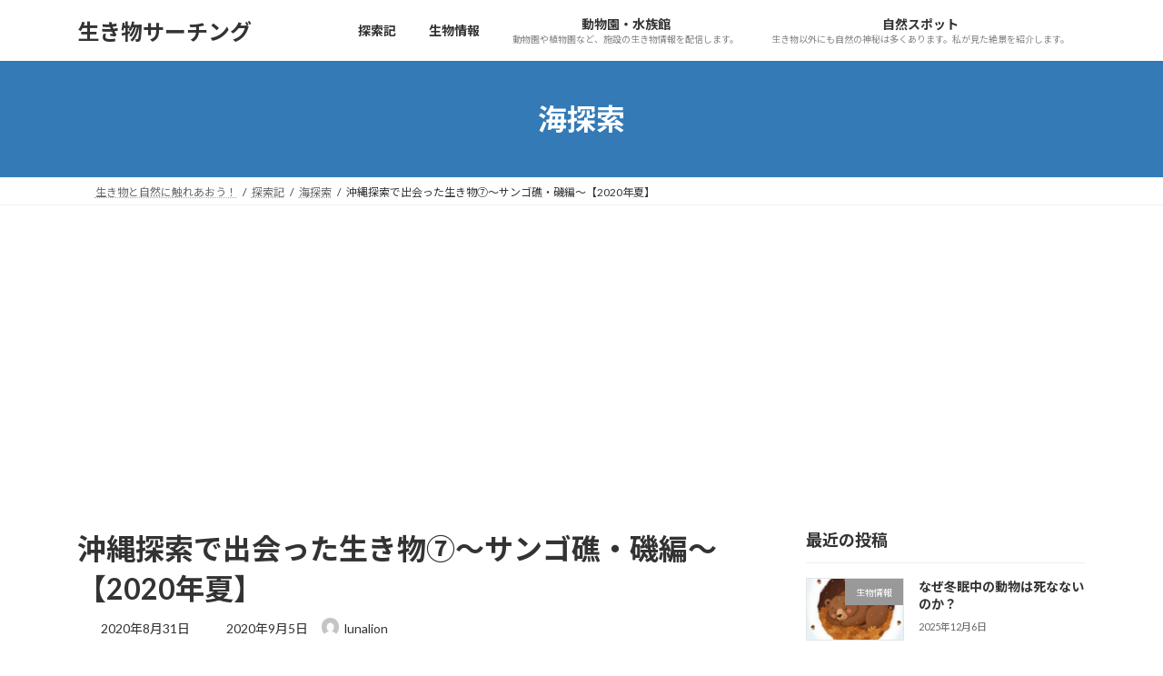

--- FILE ---
content_type: text/html; charset=UTF-8
request_url: https://capture.cosmeluna.com/2020/08/31/oki2020-7/
body_size: 27579
content:
<!DOCTYPE html>
<html lang="ja">
<head>
<meta charset="utf-8">
<meta http-equiv="X-UA-Compatible" content="IE=edge">
<meta name="viewport" content="width=device-width, initial-scale=1">

<title>沖縄探索で出会った生き物⑦～サンゴ礁・磯編～【2020年夏】 | 生き物サーチング</title>
<meta name='robots' content='max-image-preview:large' />
<link rel='dns-prefetch' href='//www.googletagmanager.com' />
<link rel='dns-prefetch' href='//pagead2.googlesyndication.com' />
<link rel="alternate" type="application/rss+xml" title="生き物サーチング &raquo; フィード" href="https://capture.cosmeluna.com/feed/" />
<link rel="alternate" type="application/rss+xml" title="生き物サーチング &raquo; コメントフィード" href="https://capture.cosmeluna.com/comments/feed/" />
<link rel="alternate" type="application/rss+xml" title="生き物サーチング &raquo; 沖縄探索で出会った生き物⑦～サンゴ礁・磯編～【2020年夏】 のコメントのフィード" href="https://capture.cosmeluna.com/2020/08/31/oki2020-7/feed/" />
<link rel="alternate" title="oEmbed (JSON)" type="application/json+oembed" href="https://capture.cosmeluna.com/wp-json/oembed/1.0/embed?url=https%3A%2F%2Fcapture.cosmeluna.com%2F2020%2F08%2F31%2Foki2020-7%2F" />
<link rel="alternate" title="oEmbed (XML)" type="text/xml+oembed" href="https://capture.cosmeluna.com/wp-json/oembed/1.0/embed?url=https%3A%2F%2Fcapture.cosmeluna.com%2F2020%2F08%2F31%2Foki2020-7%2F&#038;format=xml" />
<meta name="description" content="沖縄旅行でシュノーケリングをしてきたので、出会った生き物たちを紹介します。沖縄浅瀬のチョウチョウウオ図鑑としても利用できるかも！？" /><style id='wp-img-auto-sizes-contain-inline-css' type='text/css'>
img:is([sizes=auto i],[sizes^="auto," i]){contain-intrinsic-size:3000px 1500px}
/*# sourceURL=wp-img-auto-sizes-contain-inline-css */
</style>
<link rel='stylesheet' id='vkExUnit_common_style-css' href='https://capture.cosmeluna.com/wp-content/plugins/vk-all-in-one-expansion-unit/assets/css/vkExUnit_style.css?ver=9.113.0.1' type='text/css' media='all' />
<style id='vkExUnit_common_style-inline-css' type='text/css'>
:root {--ver_page_top_button_url:url(https://capture.cosmeluna.com/wp-content/plugins/vk-all-in-one-expansion-unit/assets/images/to-top-btn-icon.svg);}@font-face {font-weight: normal;font-style: normal;font-family: "vk_sns";src: url("https://capture.cosmeluna.com/wp-content/plugins/vk-all-in-one-expansion-unit/inc/sns/icons/fonts/vk_sns.eot?-bq20cj");src: url("https://capture.cosmeluna.com/wp-content/plugins/vk-all-in-one-expansion-unit/inc/sns/icons/fonts/vk_sns.eot?#iefix-bq20cj") format("embedded-opentype"),url("https://capture.cosmeluna.com/wp-content/plugins/vk-all-in-one-expansion-unit/inc/sns/icons/fonts/vk_sns.woff?-bq20cj") format("woff"),url("https://capture.cosmeluna.com/wp-content/plugins/vk-all-in-one-expansion-unit/inc/sns/icons/fonts/vk_sns.ttf?-bq20cj") format("truetype"),url("https://capture.cosmeluna.com/wp-content/plugins/vk-all-in-one-expansion-unit/inc/sns/icons/fonts/vk_sns.svg?-bq20cj#vk_sns") format("svg");}
.veu_promotion-alert__content--text {border: 1px solid rgba(0,0,0,0.125);padding: 0.5em 1em;border-radius: var(--vk-size-radius);margin-bottom: var(--vk-margin-block-bottom);font-size: 0.875rem;}/* Alert Content部分に段落タグを入れた場合に最後の段落の余白を0にする */.veu_promotion-alert__content--text p:last-of-type{margin-bottom:0;margin-top: 0;}
/*# sourceURL=vkExUnit_common_style-inline-css */
</style>
<style id='wp-emoji-styles-inline-css' type='text/css'>

	img.wp-smiley, img.emoji {
		display: inline !important;
		border: none !important;
		box-shadow: none !important;
		height: 1em !important;
		width: 1em !important;
		margin: 0 0.07em !important;
		vertical-align: -0.1em !important;
		background: none !important;
		padding: 0 !important;
	}
/*# sourceURL=wp-emoji-styles-inline-css */
</style>
<style id='wp-block-library-inline-css' type='text/css'>
:root{--wp-block-synced-color:#7a00df;--wp-block-synced-color--rgb:122,0,223;--wp-bound-block-color:var(--wp-block-synced-color);--wp-editor-canvas-background:#ddd;--wp-admin-theme-color:#007cba;--wp-admin-theme-color--rgb:0,124,186;--wp-admin-theme-color-darker-10:#006ba1;--wp-admin-theme-color-darker-10--rgb:0,107,160.5;--wp-admin-theme-color-darker-20:#005a87;--wp-admin-theme-color-darker-20--rgb:0,90,135;--wp-admin-border-width-focus:2px}@media (min-resolution:192dpi){:root{--wp-admin-border-width-focus:1.5px}}.wp-element-button{cursor:pointer}:root .has-very-light-gray-background-color{background-color:#eee}:root .has-very-dark-gray-background-color{background-color:#313131}:root .has-very-light-gray-color{color:#eee}:root .has-very-dark-gray-color{color:#313131}:root .has-vivid-green-cyan-to-vivid-cyan-blue-gradient-background{background:linear-gradient(135deg,#00d084,#0693e3)}:root .has-purple-crush-gradient-background{background:linear-gradient(135deg,#34e2e4,#4721fb 50%,#ab1dfe)}:root .has-hazy-dawn-gradient-background{background:linear-gradient(135deg,#faaca8,#dad0ec)}:root .has-subdued-olive-gradient-background{background:linear-gradient(135deg,#fafae1,#67a671)}:root .has-atomic-cream-gradient-background{background:linear-gradient(135deg,#fdd79a,#004a59)}:root .has-nightshade-gradient-background{background:linear-gradient(135deg,#330968,#31cdcf)}:root .has-midnight-gradient-background{background:linear-gradient(135deg,#020381,#2874fc)}:root{--wp--preset--font-size--normal:16px;--wp--preset--font-size--huge:42px}.has-regular-font-size{font-size:1em}.has-larger-font-size{font-size:2.625em}.has-normal-font-size{font-size:var(--wp--preset--font-size--normal)}.has-huge-font-size{font-size:var(--wp--preset--font-size--huge)}.has-text-align-center{text-align:center}.has-text-align-left{text-align:left}.has-text-align-right{text-align:right}.has-fit-text{white-space:nowrap!important}#end-resizable-editor-section{display:none}.aligncenter{clear:both}.items-justified-left{justify-content:flex-start}.items-justified-center{justify-content:center}.items-justified-right{justify-content:flex-end}.items-justified-space-between{justify-content:space-between}.screen-reader-text{border:0;clip-path:inset(50%);height:1px;margin:-1px;overflow:hidden;padding:0;position:absolute;width:1px;word-wrap:normal!important}.screen-reader-text:focus{background-color:#ddd;clip-path:none;color:#444;display:block;font-size:1em;height:auto;left:5px;line-height:normal;padding:15px 23px 14px;text-decoration:none;top:5px;width:auto;z-index:100000}html :where(.has-border-color){border-style:solid}html :where([style*=border-top-color]){border-top-style:solid}html :where([style*=border-right-color]){border-right-style:solid}html :where([style*=border-bottom-color]){border-bottom-style:solid}html :where([style*=border-left-color]){border-left-style:solid}html :where([style*=border-width]){border-style:solid}html :where([style*=border-top-width]){border-top-style:solid}html :where([style*=border-right-width]){border-right-style:solid}html :where([style*=border-bottom-width]){border-bottom-style:solid}html :where([style*=border-left-width]){border-left-style:solid}html :where(img[class*=wp-image-]){height:auto;max-width:100%}:where(figure){margin:0 0 1em}html :where(.is-position-sticky){--wp-admin--admin-bar--position-offset:var(--wp-admin--admin-bar--height,0px)}@media screen and (max-width:600px){html :where(.is-position-sticky){--wp-admin--admin-bar--position-offset:0px}}
.vk-cols--reverse{flex-direction:row-reverse}.vk-cols--hasbtn{margin-bottom:0}.vk-cols--hasbtn>.row>.vk_gridColumn_item,.vk-cols--hasbtn>.wp-block-column{position:relative;padding-bottom:3em}.vk-cols--hasbtn>.row>.vk_gridColumn_item>.wp-block-buttons,.vk-cols--hasbtn>.row>.vk_gridColumn_item>.vk_button,.vk-cols--hasbtn>.wp-block-column>.wp-block-buttons,.vk-cols--hasbtn>.wp-block-column>.vk_button{position:absolute;bottom:0;width:100%}.vk-cols--fit.wp-block-columns{gap:0}.vk-cols--fit.wp-block-columns,.vk-cols--fit.wp-block-columns:not(.is-not-stacked-on-mobile){margin-top:0;margin-bottom:0;justify-content:space-between}.vk-cols--fit.wp-block-columns>.wp-block-column *:last-child,.vk-cols--fit.wp-block-columns:not(.is-not-stacked-on-mobile)>.wp-block-column *:last-child{margin-bottom:0}.vk-cols--fit.wp-block-columns>.wp-block-column>.wp-block-cover,.vk-cols--fit.wp-block-columns:not(.is-not-stacked-on-mobile)>.wp-block-column>.wp-block-cover{margin-top:0}.vk-cols--fit.wp-block-columns.has-background,.vk-cols--fit.wp-block-columns:not(.is-not-stacked-on-mobile).has-background{padding:0}@media(max-width: 599px){.vk-cols--fit.wp-block-columns:not(.has-background)>.wp-block-column:not(.has-background),.vk-cols--fit.wp-block-columns:not(.is-not-stacked-on-mobile):not(.has-background)>.wp-block-column:not(.has-background){padding-left:0 !important;padding-right:0 !important}}@media(min-width: 782px){.vk-cols--fit.wp-block-columns .block-editor-block-list__block.wp-block-column:not(:first-child),.vk-cols--fit.wp-block-columns>.wp-block-column:not(:first-child),.vk-cols--fit.wp-block-columns:not(.is-not-stacked-on-mobile) .block-editor-block-list__block.wp-block-column:not(:first-child),.vk-cols--fit.wp-block-columns:not(.is-not-stacked-on-mobile)>.wp-block-column:not(:first-child){margin-left:0}}@media(min-width: 600px)and (max-width: 781px){.vk-cols--fit.wp-block-columns .wp-block-column:nth-child(2n),.vk-cols--fit.wp-block-columns:not(.is-not-stacked-on-mobile) .wp-block-column:nth-child(2n){margin-left:0}.vk-cols--fit.wp-block-columns .wp-block-column:not(:only-child),.vk-cols--fit.wp-block-columns:not(.is-not-stacked-on-mobile) .wp-block-column:not(:only-child){flex-basis:50% !important}}.vk-cols--fit--gap1.wp-block-columns{gap:1px}@media(min-width: 600px)and (max-width: 781px){.vk-cols--fit--gap1.wp-block-columns .wp-block-column:not(:only-child){flex-basis:calc(50% - 1px) !important}}.vk-cols--fit.vk-cols--grid>.block-editor-block-list__block,.vk-cols--fit.vk-cols--grid>.wp-block-column,.vk-cols--fit.vk-cols--grid:not(.is-not-stacked-on-mobile)>.block-editor-block-list__block,.vk-cols--fit.vk-cols--grid:not(.is-not-stacked-on-mobile)>.wp-block-column{flex-basis:50%;box-sizing:border-box}@media(max-width: 599px){.vk-cols--fit.vk-cols--grid.vk-cols--grid--alignfull>.wp-block-column:nth-child(2)>.wp-block-cover,.vk-cols--fit.vk-cols--grid.vk-cols--grid--alignfull>.wp-block-column:nth-child(2)>.vk_outer,.vk-cols--fit.vk-cols--grid:not(.is-not-stacked-on-mobile).vk-cols--grid--alignfull>.wp-block-column:nth-child(2)>.wp-block-cover,.vk-cols--fit.vk-cols--grid:not(.is-not-stacked-on-mobile).vk-cols--grid--alignfull>.wp-block-column:nth-child(2)>.vk_outer{width:100vw;margin-right:calc((100% - 100vw)/2);margin-left:calc((100% - 100vw)/2)}}@media(min-width: 600px){.vk-cols--fit.vk-cols--grid.vk-cols--grid--alignfull>.wp-block-column:nth-child(2)>.wp-block-cover,.vk-cols--fit.vk-cols--grid.vk-cols--grid--alignfull>.wp-block-column:nth-child(2)>.vk_outer,.vk-cols--fit.vk-cols--grid:not(.is-not-stacked-on-mobile).vk-cols--grid--alignfull>.wp-block-column:nth-child(2)>.wp-block-cover,.vk-cols--fit.vk-cols--grid:not(.is-not-stacked-on-mobile).vk-cols--grid--alignfull>.wp-block-column:nth-child(2)>.vk_outer{margin-right:calc(100% - 50vw);width:50vw}}@media(min-width: 600px){.vk-cols--fit.vk-cols--grid.vk-cols--grid--alignfull.vk-cols--reverse>.wp-block-column,.vk-cols--fit.vk-cols--grid:not(.is-not-stacked-on-mobile).vk-cols--grid--alignfull.vk-cols--reverse>.wp-block-column{margin-left:0;margin-right:0}.vk-cols--fit.vk-cols--grid.vk-cols--grid--alignfull.vk-cols--reverse>.wp-block-column:nth-child(2)>.wp-block-cover,.vk-cols--fit.vk-cols--grid.vk-cols--grid--alignfull.vk-cols--reverse>.wp-block-column:nth-child(2)>.vk_outer,.vk-cols--fit.vk-cols--grid:not(.is-not-stacked-on-mobile).vk-cols--grid--alignfull.vk-cols--reverse>.wp-block-column:nth-child(2)>.wp-block-cover,.vk-cols--fit.vk-cols--grid:not(.is-not-stacked-on-mobile).vk-cols--grid--alignfull.vk-cols--reverse>.wp-block-column:nth-child(2)>.vk_outer{margin-left:calc(100% - 50vw)}}.vk-cols--menu h2,.vk-cols--menu h3,.vk-cols--menu h4,.vk-cols--menu h5{margin-bottom:.2em;text-shadow:#000 0 0 10px}.vk-cols--menu h2:first-child,.vk-cols--menu h3:first-child,.vk-cols--menu h4:first-child,.vk-cols--menu h5:first-child{margin-top:0}.vk-cols--menu p{margin-bottom:1rem;text-shadow:#000 0 0 10px}.vk-cols--menu .wp-block-cover__inner-container:last-child{margin-bottom:0}.vk-cols--fitbnrs .wp-block-column .wp-block-cover:hover img{filter:unset}.vk-cols--fitbnrs .wp-block-column .wp-block-cover:hover{background-color:unset}.vk-cols--fitbnrs .wp-block-column .wp-block-cover:hover .wp-block-cover__image-background{filter:unset !important}.vk-cols--fitbnrs .wp-block-cover .wp-block-cover__inner-container{position:absolute;height:100%;width:100%}.vk-cols--fitbnrs .vk_button{height:100%;margin:0}.vk-cols--fitbnrs .vk_button .vk_button_btn,.vk-cols--fitbnrs .vk_button .btn{height:100%;width:100%;border:none;box-shadow:none;background-color:unset !important;transition:unset}.vk-cols--fitbnrs .vk_button .vk_button_btn:hover,.vk-cols--fitbnrs .vk_button .btn:hover{transition:unset}.vk-cols--fitbnrs .vk_button .vk_button_btn:after,.vk-cols--fitbnrs .vk_button .btn:after{border:none}.vk-cols--fitbnrs .vk_button .vk_button_link_txt{width:100%;position:absolute;top:50%;left:50%;transform:translateY(-50%) translateX(-50%);font-size:2rem;text-shadow:#000 0 0 10px}.vk-cols--fitbnrs .vk_button .vk_button_link_subCaption{width:100%;position:absolute;top:calc(50% + 2.2em);left:50%;transform:translateY(-50%) translateX(-50%);text-shadow:#000 0 0 10px}@media(min-width: 992px){.vk-cols--media.wp-block-columns{gap:3rem}}.vk-fit-map figure{margin-bottom:0}.vk-fit-map iframe{position:relative;margin-bottom:0;display:block;max-height:400px;width:100vw}.vk-fit-map:is(.alignfull,.alignwide) div{max-width:100%}.vk-table--th--width25 :where(tr>*:first-child){width:25%}.vk-table--th--width30 :where(tr>*:first-child){width:30%}.vk-table--th--width35 :where(tr>*:first-child){width:35%}.vk-table--th--width40 :where(tr>*:first-child){width:40%}.vk-table--th--bg-bright :where(tr>*:first-child){background-color:var(--wp--preset--color--bg-secondary, rgba(0, 0, 0, 0.05))}@media(max-width: 599px){.vk-table--mobile-block :is(th,td){width:100%;display:block}.vk-table--mobile-block.wp-block-table table :is(th,td){border-top:none}}.vk-table--width--th25 :where(tr>*:first-child){width:25%}.vk-table--width--th30 :where(tr>*:first-child){width:30%}.vk-table--width--th35 :where(tr>*:first-child){width:35%}.vk-table--width--th40 :where(tr>*:first-child){width:40%}.no-margin{margin:0}@media(max-width: 599px){.wp-block-image.vk-aligncenter--mobile>.alignright{float:none;margin-left:auto;margin-right:auto}.vk-no-padding-horizontal--mobile{padding-left:0 !important;padding-right:0 !important}}
/* VK Color Palettes */:root{ --wp--preset--color--vk-color-primary:#337ab7}/* --vk-color-primary is deprecated. */:root{ --vk-color-primary: var(--wp--preset--color--vk-color-primary);}:root{ --wp--preset--color--vk-color-primary-dark:#296292}/* --vk-color-primary-dark is deprecated. */:root{ --vk-color-primary-dark: var(--wp--preset--color--vk-color-primary-dark);}:root{ --wp--preset--color--vk-color-primary-vivid:#3886c9}/* --vk-color-primary-vivid is deprecated. */:root{ --vk-color-primary-vivid: var(--wp--preset--color--vk-color-primary-vivid);}:root{ --wp--preset--color--vk-color-custom-1:#ffffff}/* --vk-color-custom-1 is deprecated. */:root{ --vk-color-custom-1: var(--wp--preset--color--vk-color-custom-1);}

/*# sourceURL=wp-block-library-inline-css */
</style><style id='wp-block-heading-inline-css' type='text/css'>
h1:where(.wp-block-heading).has-background,h2:where(.wp-block-heading).has-background,h3:where(.wp-block-heading).has-background,h4:where(.wp-block-heading).has-background,h5:where(.wp-block-heading).has-background,h6:where(.wp-block-heading).has-background{padding:1.25em 2.375em}h1.has-text-align-left[style*=writing-mode]:where([style*=vertical-lr]),h1.has-text-align-right[style*=writing-mode]:where([style*=vertical-rl]),h2.has-text-align-left[style*=writing-mode]:where([style*=vertical-lr]),h2.has-text-align-right[style*=writing-mode]:where([style*=vertical-rl]),h3.has-text-align-left[style*=writing-mode]:where([style*=vertical-lr]),h3.has-text-align-right[style*=writing-mode]:where([style*=vertical-rl]),h4.has-text-align-left[style*=writing-mode]:where([style*=vertical-lr]),h4.has-text-align-right[style*=writing-mode]:where([style*=vertical-rl]),h5.has-text-align-left[style*=writing-mode]:where([style*=vertical-lr]),h5.has-text-align-right[style*=writing-mode]:where([style*=vertical-rl]),h6.has-text-align-left[style*=writing-mode]:where([style*=vertical-lr]),h6.has-text-align-right[style*=writing-mode]:where([style*=vertical-rl]){rotate:180deg}
/*# sourceURL=https://capture.cosmeluna.com/wp-includes/blocks/heading/style.min.css */
</style>
<style id='wp-block-image-inline-css' type='text/css'>
.wp-block-image>a,.wp-block-image>figure>a{display:inline-block}.wp-block-image img{box-sizing:border-box;height:auto;max-width:100%;vertical-align:bottom}@media not (prefers-reduced-motion){.wp-block-image img.hide{visibility:hidden}.wp-block-image img.show{animation:show-content-image .4s}}.wp-block-image[style*=border-radius] img,.wp-block-image[style*=border-radius]>a{border-radius:inherit}.wp-block-image.has-custom-border img{box-sizing:border-box}.wp-block-image.aligncenter{text-align:center}.wp-block-image.alignfull>a,.wp-block-image.alignwide>a{width:100%}.wp-block-image.alignfull img,.wp-block-image.alignwide img{height:auto;width:100%}.wp-block-image .aligncenter,.wp-block-image .alignleft,.wp-block-image .alignright,.wp-block-image.aligncenter,.wp-block-image.alignleft,.wp-block-image.alignright{display:table}.wp-block-image .aligncenter>figcaption,.wp-block-image .alignleft>figcaption,.wp-block-image .alignright>figcaption,.wp-block-image.aligncenter>figcaption,.wp-block-image.alignleft>figcaption,.wp-block-image.alignright>figcaption{caption-side:bottom;display:table-caption}.wp-block-image .alignleft{float:left;margin:.5em 1em .5em 0}.wp-block-image .alignright{float:right;margin:.5em 0 .5em 1em}.wp-block-image .aligncenter{margin-left:auto;margin-right:auto}.wp-block-image :where(figcaption){margin-bottom:1em;margin-top:.5em}.wp-block-image.is-style-circle-mask img{border-radius:9999px}@supports ((-webkit-mask-image:none) or (mask-image:none)) or (-webkit-mask-image:none){.wp-block-image.is-style-circle-mask img{border-radius:0;-webkit-mask-image:url('data:image/svg+xml;utf8,<svg viewBox="0 0 100 100" xmlns="http://www.w3.org/2000/svg"><circle cx="50" cy="50" r="50"/></svg>');mask-image:url('data:image/svg+xml;utf8,<svg viewBox="0 0 100 100" xmlns="http://www.w3.org/2000/svg"><circle cx="50" cy="50" r="50"/></svg>');mask-mode:alpha;-webkit-mask-position:center;mask-position:center;-webkit-mask-repeat:no-repeat;mask-repeat:no-repeat;-webkit-mask-size:contain;mask-size:contain}}:root :where(.wp-block-image.is-style-rounded img,.wp-block-image .is-style-rounded img){border-radius:9999px}.wp-block-image figure{margin:0}.wp-lightbox-container{display:flex;flex-direction:column;position:relative}.wp-lightbox-container img{cursor:zoom-in}.wp-lightbox-container img:hover+button{opacity:1}.wp-lightbox-container button{align-items:center;backdrop-filter:blur(16px) saturate(180%);background-color:#5a5a5a40;border:none;border-radius:4px;cursor:zoom-in;display:flex;height:20px;justify-content:center;opacity:0;padding:0;position:absolute;right:16px;text-align:center;top:16px;width:20px;z-index:100}@media not (prefers-reduced-motion){.wp-lightbox-container button{transition:opacity .2s ease}}.wp-lightbox-container button:focus-visible{outline:3px auto #5a5a5a40;outline:3px auto -webkit-focus-ring-color;outline-offset:3px}.wp-lightbox-container button:hover{cursor:pointer;opacity:1}.wp-lightbox-container button:focus{opacity:1}.wp-lightbox-container button:focus,.wp-lightbox-container button:hover,.wp-lightbox-container button:not(:hover):not(:active):not(.has-background){background-color:#5a5a5a40;border:none}.wp-lightbox-overlay{box-sizing:border-box;cursor:zoom-out;height:100vh;left:0;overflow:hidden;position:fixed;top:0;visibility:hidden;width:100%;z-index:100000}.wp-lightbox-overlay .close-button{align-items:center;cursor:pointer;display:flex;justify-content:center;min-height:40px;min-width:40px;padding:0;position:absolute;right:calc(env(safe-area-inset-right) + 16px);top:calc(env(safe-area-inset-top) + 16px);z-index:5000000}.wp-lightbox-overlay .close-button:focus,.wp-lightbox-overlay .close-button:hover,.wp-lightbox-overlay .close-button:not(:hover):not(:active):not(.has-background){background:none;border:none}.wp-lightbox-overlay .lightbox-image-container{height:var(--wp--lightbox-container-height);left:50%;overflow:hidden;position:absolute;top:50%;transform:translate(-50%,-50%);transform-origin:top left;width:var(--wp--lightbox-container-width);z-index:9999999999}.wp-lightbox-overlay .wp-block-image{align-items:center;box-sizing:border-box;display:flex;height:100%;justify-content:center;margin:0;position:relative;transform-origin:0 0;width:100%;z-index:3000000}.wp-lightbox-overlay .wp-block-image img{height:var(--wp--lightbox-image-height);min-height:var(--wp--lightbox-image-height);min-width:var(--wp--lightbox-image-width);width:var(--wp--lightbox-image-width)}.wp-lightbox-overlay .wp-block-image figcaption{display:none}.wp-lightbox-overlay button{background:none;border:none}.wp-lightbox-overlay .scrim{background-color:#fff;height:100%;opacity:.9;position:absolute;width:100%;z-index:2000000}.wp-lightbox-overlay.active{visibility:visible}@media not (prefers-reduced-motion){.wp-lightbox-overlay.active{animation:turn-on-visibility .25s both}.wp-lightbox-overlay.active img{animation:turn-on-visibility .35s both}.wp-lightbox-overlay.show-closing-animation:not(.active){animation:turn-off-visibility .35s both}.wp-lightbox-overlay.show-closing-animation:not(.active) img{animation:turn-off-visibility .25s both}.wp-lightbox-overlay.zoom.active{animation:none;opacity:1;visibility:visible}.wp-lightbox-overlay.zoom.active .lightbox-image-container{animation:lightbox-zoom-in .4s}.wp-lightbox-overlay.zoom.active .lightbox-image-container img{animation:none}.wp-lightbox-overlay.zoom.active .scrim{animation:turn-on-visibility .4s forwards}.wp-lightbox-overlay.zoom.show-closing-animation:not(.active){animation:none}.wp-lightbox-overlay.zoom.show-closing-animation:not(.active) .lightbox-image-container{animation:lightbox-zoom-out .4s}.wp-lightbox-overlay.zoom.show-closing-animation:not(.active) .lightbox-image-container img{animation:none}.wp-lightbox-overlay.zoom.show-closing-animation:not(.active) .scrim{animation:turn-off-visibility .4s forwards}}@keyframes show-content-image{0%{visibility:hidden}99%{visibility:hidden}to{visibility:visible}}@keyframes turn-on-visibility{0%{opacity:0}to{opacity:1}}@keyframes turn-off-visibility{0%{opacity:1;visibility:visible}99%{opacity:0;visibility:visible}to{opacity:0;visibility:hidden}}@keyframes lightbox-zoom-in{0%{transform:translate(calc((-100vw + var(--wp--lightbox-scrollbar-width))/2 + var(--wp--lightbox-initial-left-position)),calc(-50vh + var(--wp--lightbox-initial-top-position))) scale(var(--wp--lightbox-scale))}to{transform:translate(-50%,-50%) scale(1)}}@keyframes lightbox-zoom-out{0%{transform:translate(-50%,-50%) scale(1);visibility:visible}99%{visibility:visible}to{transform:translate(calc((-100vw + var(--wp--lightbox-scrollbar-width))/2 + var(--wp--lightbox-initial-left-position)),calc(-50vh + var(--wp--lightbox-initial-top-position))) scale(var(--wp--lightbox-scale));visibility:hidden}}
/*# sourceURL=https://capture.cosmeluna.com/wp-includes/blocks/image/style.min.css */
</style>
<style id='wp-block-paragraph-inline-css' type='text/css'>
.is-small-text{font-size:.875em}.is-regular-text{font-size:1em}.is-large-text{font-size:2.25em}.is-larger-text{font-size:3em}.has-drop-cap:not(:focus):first-letter{float:left;font-size:8.4em;font-style:normal;font-weight:100;line-height:.68;margin:.05em .1em 0 0;text-transform:uppercase}body.rtl .has-drop-cap:not(:focus):first-letter{float:none;margin-left:.1em}p.has-drop-cap.has-background{overflow:hidden}:root :where(p.has-background){padding:1.25em 2.375em}:where(p.has-text-color:not(.has-link-color)) a{color:inherit}p.has-text-align-left[style*="writing-mode:vertical-lr"],p.has-text-align-right[style*="writing-mode:vertical-rl"]{rotate:180deg}
/*# sourceURL=https://capture.cosmeluna.com/wp-includes/blocks/paragraph/style.min.css */
</style>
<style id='global-styles-inline-css' type='text/css'>
:root{--wp--preset--aspect-ratio--square: 1;--wp--preset--aspect-ratio--4-3: 4/3;--wp--preset--aspect-ratio--3-4: 3/4;--wp--preset--aspect-ratio--3-2: 3/2;--wp--preset--aspect-ratio--2-3: 2/3;--wp--preset--aspect-ratio--16-9: 16/9;--wp--preset--aspect-ratio--9-16: 9/16;--wp--preset--color--black: #000000;--wp--preset--color--cyan-bluish-gray: #abb8c3;--wp--preset--color--white: #ffffff;--wp--preset--color--pale-pink: #f78da7;--wp--preset--color--vivid-red: #cf2e2e;--wp--preset--color--luminous-vivid-orange: #ff6900;--wp--preset--color--luminous-vivid-amber: #fcb900;--wp--preset--color--light-green-cyan: #7bdcb5;--wp--preset--color--vivid-green-cyan: #00d084;--wp--preset--color--pale-cyan-blue: #8ed1fc;--wp--preset--color--vivid-cyan-blue: #0693e3;--wp--preset--color--vivid-purple: #9b51e0;--wp--preset--color--vk-color-primary: #337ab7;--wp--preset--color--vk-color-primary-dark: #296292;--wp--preset--color--vk-color-primary-vivid: #3886c9;--wp--preset--color--vk-color-custom-1: #ffffff;--wp--preset--gradient--vivid-cyan-blue-to-vivid-purple: linear-gradient(135deg,rgb(6,147,227) 0%,rgb(155,81,224) 100%);--wp--preset--gradient--light-green-cyan-to-vivid-green-cyan: linear-gradient(135deg,rgb(122,220,180) 0%,rgb(0,208,130) 100%);--wp--preset--gradient--luminous-vivid-amber-to-luminous-vivid-orange: linear-gradient(135deg,rgb(252,185,0) 0%,rgb(255,105,0) 100%);--wp--preset--gradient--luminous-vivid-orange-to-vivid-red: linear-gradient(135deg,rgb(255,105,0) 0%,rgb(207,46,46) 100%);--wp--preset--gradient--very-light-gray-to-cyan-bluish-gray: linear-gradient(135deg,rgb(238,238,238) 0%,rgb(169,184,195) 100%);--wp--preset--gradient--cool-to-warm-spectrum: linear-gradient(135deg,rgb(74,234,220) 0%,rgb(151,120,209) 20%,rgb(207,42,186) 40%,rgb(238,44,130) 60%,rgb(251,105,98) 80%,rgb(254,248,76) 100%);--wp--preset--gradient--blush-light-purple: linear-gradient(135deg,rgb(255,206,236) 0%,rgb(152,150,240) 100%);--wp--preset--gradient--blush-bordeaux: linear-gradient(135deg,rgb(254,205,165) 0%,rgb(254,45,45) 50%,rgb(107,0,62) 100%);--wp--preset--gradient--luminous-dusk: linear-gradient(135deg,rgb(255,203,112) 0%,rgb(199,81,192) 50%,rgb(65,88,208) 100%);--wp--preset--gradient--pale-ocean: linear-gradient(135deg,rgb(255,245,203) 0%,rgb(182,227,212) 50%,rgb(51,167,181) 100%);--wp--preset--gradient--electric-grass: linear-gradient(135deg,rgb(202,248,128) 0%,rgb(113,206,126) 100%);--wp--preset--gradient--midnight: linear-gradient(135deg,rgb(2,3,129) 0%,rgb(40,116,252) 100%);--wp--preset--gradient--vivid-green-cyan-to-vivid-cyan-blue: linear-gradient(135deg,rgba(0,208,132,1) 0%,rgba(6,147,227,1) 100%);--wp--preset--font-size--small: 0.875rem;--wp--preset--font-size--medium: 20px;--wp--preset--font-size--large: 1.5rem;--wp--preset--font-size--x-large: 42px;--wp--preset--font-size--regular: 1rem;--wp--preset--font-size--huge: 2.25rem;--wp--preset--spacing--20: 0.44rem;--wp--preset--spacing--30: var(--vk-margin-xs, 0.75rem);--wp--preset--spacing--40: var(--vk-margin-sm, 1.5rem);--wp--preset--spacing--50: var(--vk-margin-md, 2.4rem);--wp--preset--spacing--60: var(--vk-margin-lg, 4rem);--wp--preset--spacing--70: var(--vk-margin-xl, 6rem);--wp--preset--spacing--80: 5.06rem;--wp--preset--shadow--natural: 6px 6px 9px rgba(0, 0, 0, 0.2);--wp--preset--shadow--deep: 12px 12px 50px rgba(0, 0, 0, 0.4);--wp--preset--shadow--sharp: 6px 6px 0px rgba(0, 0, 0, 0.2);--wp--preset--shadow--outlined: 6px 6px 0px -3px rgb(255, 255, 255), 6px 6px rgb(0, 0, 0);--wp--preset--shadow--crisp: 6px 6px 0px rgb(0, 0, 0);}:root { --wp--style--global--content-size: calc( var(--vk-width-container) - var(--vk-width-container-padding) * 2 );--wp--style--global--wide-size: calc( var(--vk-width-container) - var(--vk-width-container-padding) * 2 + ( 100vw - ( var(--vk-width-container) - var(--vk-width-container-padding) * 2 ) ) / 2 ); }:where(body) { margin: 0; }.wp-site-blocks > .alignleft { float: left; margin-right: 2em; }.wp-site-blocks > .alignright { float: right; margin-left: 2em; }.wp-site-blocks > .aligncenter { justify-content: center; margin-left: auto; margin-right: auto; }:where(.wp-site-blocks) > * { margin-block-start: 24px; margin-block-end: 0; }:where(.wp-site-blocks) > :first-child { margin-block-start: 0; }:where(.wp-site-blocks) > :last-child { margin-block-end: 0; }:root { --wp--style--block-gap: 24px; }:root :where(.is-layout-flow) > :first-child{margin-block-start: 0;}:root :where(.is-layout-flow) > :last-child{margin-block-end: 0;}:root :where(.is-layout-flow) > *{margin-block-start: 24px;margin-block-end: 0;}:root :where(.is-layout-constrained) > :first-child{margin-block-start: 0;}:root :where(.is-layout-constrained) > :last-child{margin-block-end: 0;}:root :where(.is-layout-constrained) > *{margin-block-start: 24px;margin-block-end: 0;}:root :where(.is-layout-flex){gap: 24px;}:root :where(.is-layout-grid){gap: 24px;}.is-layout-flow > .alignleft{float: left;margin-inline-start: 0;margin-inline-end: 2em;}.is-layout-flow > .alignright{float: right;margin-inline-start: 2em;margin-inline-end: 0;}.is-layout-flow > .aligncenter{margin-left: auto !important;margin-right: auto !important;}.is-layout-constrained > .alignleft{float: left;margin-inline-start: 0;margin-inline-end: 2em;}.is-layout-constrained > .alignright{float: right;margin-inline-start: 2em;margin-inline-end: 0;}.is-layout-constrained > .aligncenter{margin-left: auto !important;margin-right: auto !important;}.is-layout-constrained > :where(:not(.alignleft):not(.alignright):not(.alignfull)){max-width: var(--wp--style--global--content-size);margin-left: auto !important;margin-right: auto !important;}.is-layout-constrained > .alignwide{max-width: var(--wp--style--global--wide-size);}body .is-layout-flex{display: flex;}.is-layout-flex{flex-wrap: wrap;align-items: center;}.is-layout-flex > :is(*, div){margin: 0;}body .is-layout-grid{display: grid;}.is-layout-grid > :is(*, div){margin: 0;}body{padding-top: 0px;padding-right: 0px;padding-bottom: 0px;padding-left: 0px;}a:where(:not(.wp-element-button)){text-decoration: underline;}:root :where(.wp-element-button, .wp-block-button__link){background-color: #32373c;border-width: 0;color: #fff;font-family: inherit;font-size: inherit;font-style: inherit;font-weight: inherit;letter-spacing: inherit;line-height: inherit;padding-top: calc(0.667em + 2px);padding-right: calc(1.333em + 2px);padding-bottom: calc(0.667em + 2px);padding-left: calc(1.333em + 2px);text-decoration: none;text-transform: inherit;}.has-black-color{color: var(--wp--preset--color--black) !important;}.has-cyan-bluish-gray-color{color: var(--wp--preset--color--cyan-bluish-gray) !important;}.has-white-color{color: var(--wp--preset--color--white) !important;}.has-pale-pink-color{color: var(--wp--preset--color--pale-pink) !important;}.has-vivid-red-color{color: var(--wp--preset--color--vivid-red) !important;}.has-luminous-vivid-orange-color{color: var(--wp--preset--color--luminous-vivid-orange) !important;}.has-luminous-vivid-amber-color{color: var(--wp--preset--color--luminous-vivid-amber) !important;}.has-light-green-cyan-color{color: var(--wp--preset--color--light-green-cyan) !important;}.has-vivid-green-cyan-color{color: var(--wp--preset--color--vivid-green-cyan) !important;}.has-pale-cyan-blue-color{color: var(--wp--preset--color--pale-cyan-blue) !important;}.has-vivid-cyan-blue-color{color: var(--wp--preset--color--vivid-cyan-blue) !important;}.has-vivid-purple-color{color: var(--wp--preset--color--vivid-purple) !important;}.has-vk-color-primary-color{color: var(--wp--preset--color--vk-color-primary) !important;}.has-vk-color-primary-dark-color{color: var(--wp--preset--color--vk-color-primary-dark) !important;}.has-vk-color-primary-vivid-color{color: var(--wp--preset--color--vk-color-primary-vivid) !important;}.has-vk-color-custom-1-color{color: var(--wp--preset--color--vk-color-custom-1) !important;}.has-black-background-color{background-color: var(--wp--preset--color--black) !important;}.has-cyan-bluish-gray-background-color{background-color: var(--wp--preset--color--cyan-bluish-gray) !important;}.has-white-background-color{background-color: var(--wp--preset--color--white) !important;}.has-pale-pink-background-color{background-color: var(--wp--preset--color--pale-pink) !important;}.has-vivid-red-background-color{background-color: var(--wp--preset--color--vivid-red) !important;}.has-luminous-vivid-orange-background-color{background-color: var(--wp--preset--color--luminous-vivid-orange) !important;}.has-luminous-vivid-amber-background-color{background-color: var(--wp--preset--color--luminous-vivid-amber) !important;}.has-light-green-cyan-background-color{background-color: var(--wp--preset--color--light-green-cyan) !important;}.has-vivid-green-cyan-background-color{background-color: var(--wp--preset--color--vivid-green-cyan) !important;}.has-pale-cyan-blue-background-color{background-color: var(--wp--preset--color--pale-cyan-blue) !important;}.has-vivid-cyan-blue-background-color{background-color: var(--wp--preset--color--vivid-cyan-blue) !important;}.has-vivid-purple-background-color{background-color: var(--wp--preset--color--vivid-purple) !important;}.has-vk-color-primary-background-color{background-color: var(--wp--preset--color--vk-color-primary) !important;}.has-vk-color-primary-dark-background-color{background-color: var(--wp--preset--color--vk-color-primary-dark) !important;}.has-vk-color-primary-vivid-background-color{background-color: var(--wp--preset--color--vk-color-primary-vivid) !important;}.has-vk-color-custom-1-background-color{background-color: var(--wp--preset--color--vk-color-custom-1) !important;}.has-black-border-color{border-color: var(--wp--preset--color--black) !important;}.has-cyan-bluish-gray-border-color{border-color: var(--wp--preset--color--cyan-bluish-gray) !important;}.has-white-border-color{border-color: var(--wp--preset--color--white) !important;}.has-pale-pink-border-color{border-color: var(--wp--preset--color--pale-pink) !important;}.has-vivid-red-border-color{border-color: var(--wp--preset--color--vivid-red) !important;}.has-luminous-vivid-orange-border-color{border-color: var(--wp--preset--color--luminous-vivid-orange) !important;}.has-luminous-vivid-amber-border-color{border-color: var(--wp--preset--color--luminous-vivid-amber) !important;}.has-light-green-cyan-border-color{border-color: var(--wp--preset--color--light-green-cyan) !important;}.has-vivid-green-cyan-border-color{border-color: var(--wp--preset--color--vivid-green-cyan) !important;}.has-pale-cyan-blue-border-color{border-color: var(--wp--preset--color--pale-cyan-blue) !important;}.has-vivid-cyan-blue-border-color{border-color: var(--wp--preset--color--vivid-cyan-blue) !important;}.has-vivid-purple-border-color{border-color: var(--wp--preset--color--vivid-purple) !important;}.has-vk-color-primary-border-color{border-color: var(--wp--preset--color--vk-color-primary) !important;}.has-vk-color-primary-dark-border-color{border-color: var(--wp--preset--color--vk-color-primary-dark) !important;}.has-vk-color-primary-vivid-border-color{border-color: var(--wp--preset--color--vk-color-primary-vivid) !important;}.has-vk-color-custom-1-border-color{border-color: var(--wp--preset--color--vk-color-custom-1) !important;}.has-vivid-cyan-blue-to-vivid-purple-gradient-background{background: var(--wp--preset--gradient--vivid-cyan-blue-to-vivid-purple) !important;}.has-light-green-cyan-to-vivid-green-cyan-gradient-background{background: var(--wp--preset--gradient--light-green-cyan-to-vivid-green-cyan) !important;}.has-luminous-vivid-amber-to-luminous-vivid-orange-gradient-background{background: var(--wp--preset--gradient--luminous-vivid-amber-to-luminous-vivid-orange) !important;}.has-luminous-vivid-orange-to-vivid-red-gradient-background{background: var(--wp--preset--gradient--luminous-vivid-orange-to-vivid-red) !important;}.has-very-light-gray-to-cyan-bluish-gray-gradient-background{background: var(--wp--preset--gradient--very-light-gray-to-cyan-bluish-gray) !important;}.has-cool-to-warm-spectrum-gradient-background{background: var(--wp--preset--gradient--cool-to-warm-spectrum) !important;}.has-blush-light-purple-gradient-background{background: var(--wp--preset--gradient--blush-light-purple) !important;}.has-blush-bordeaux-gradient-background{background: var(--wp--preset--gradient--blush-bordeaux) !important;}.has-luminous-dusk-gradient-background{background: var(--wp--preset--gradient--luminous-dusk) !important;}.has-pale-ocean-gradient-background{background: var(--wp--preset--gradient--pale-ocean) !important;}.has-electric-grass-gradient-background{background: var(--wp--preset--gradient--electric-grass) !important;}.has-midnight-gradient-background{background: var(--wp--preset--gradient--midnight) !important;}.has-vivid-green-cyan-to-vivid-cyan-blue-gradient-background{background: var(--wp--preset--gradient--vivid-green-cyan-to-vivid-cyan-blue) !important;}.has-small-font-size{font-size: var(--wp--preset--font-size--small) !important;}.has-medium-font-size{font-size: var(--wp--preset--font-size--medium) !important;}.has-large-font-size{font-size: var(--wp--preset--font-size--large) !important;}.has-x-large-font-size{font-size: var(--wp--preset--font-size--x-large) !important;}.has-regular-font-size{font-size: var(--wp--preset--font-size--regular) !important;}.has-huge-font-size{font-size: var(--wp--preset--font-size--huge) !important;}
/*# sourceURL=global-styles-inline-css */
</style>

<link rel='stylesheet' id='vk-swiper-style-css' href='https://capture.cosmeluna.com/wp-content/plugins/vk-blocks/vendor/vektor-inc/vk-swiper/src/assets/css/swiper-bundle.min.css?ver=11.0.2' type='text/css' media='all' />
<link rel='stylesheet' id='lightning-common-style-css' href='https://capture.cosmeluna.com/wp-content/themes/lightning/_g3/assets/css/style-theme-json.css?ver=15.33.0' type='text/css' media='all' />
<style id='lightning-common-style-inline-css' type='text/css'>
/* Lightning */:root {--vk-color-primary:#337ab7;--vk-color-primary-dark:#296292;--vk-color-primary-vivid:#3886c9;--g_nav_main_acc_icon_open_url:url(https://capture.cosmeluna.com/wp-content/themes/lightning/_g3/inc/vk-mobile-nav/package/images/vk-menu-acc-icon-open-black.svg);--g_nav_main_acc_icon_close_url: url(https://capture.cosmeluna.com/wp-content/themes/lightning/_g3/inc/vk-mobile-nav/package/images/vk-menu-close-black.svg);--g_nav_sub_acc_icon_open_url: url(https://capture.cosmeluna.com/wp-content/themes/lightning/_g3/inc/vk-mobile-nav/package/images/vk-menu-acc-icon-open-white.svg);--g_nav_sub_acc_icon_close_url: url(https://capture.cosmeluna.com/wp-content/themes/lightning/_g3/inc/vk-mobile-nav/package/images/vk-menu-close-white.svg);}
:root{--swiper-navigation-color: #fff;}
/* vk-mobile-nav */:root {--vk-mobile-nav-menu-btn-bg-src: url("https://capture.cosmeluna.com/wp-content/themes/lightning/_g3/inc/vk-mobile-nav/package/images/vk-menu-btn-black.svg");--vk-mobile-nav-menu-btn-close-bg-src: url("https://capture.cosmeluna.com/wp-content/themes/lightning/_g3/inc/vk-mobile-nav/package/images/vk-menu-close-black.svg");--vk-menu-acc-icon-open-black-bg-src: url("https://capture.cosmeluna.com/wp-content/themes/lightning/_g3/inc/vk-mobile-nav/package/images/vk-menu-acc-icon-open-black.svg");--vk-menu-acc-icon-open-white-bg-src: url("https://capture.cosmeluna.com/wp-content/themes/lightning/_g3/inc/vk-mobile-nav/package/images/vk-menu-acc-icon-open-white.svg");--vk-menu-acc-icon-close-black-bg-src: url("https://capture.cosmeluna.com/wp-content/themes/lightning/_g3/inc/vk-mobile-nav/package/images/vk-menu-close-black.svg");--vk-menu-acc-icon-close-white-bg-src: url("https://capture.cosmeluna.com/wp-content/themes/lightning/_g3/inc/vk-mobile-nav/package/images/vk-menu-close-white.svg");}
/*# sourceURL=lightning-common-style-inline-css */
</style>
<link rel='stylesheet' id='lightning-design-style-css' href='https://capture.cosmeluna.com/wp-content/themes/lightning/_g3/design-skin/origin3/css/style.css?ver=15.33.0' type='text/css' media='all' />
<style id='lightning-design-style-inline-css' type='text/css'>
.tagcloud a:before { font-family: "Font Awesome 7 Free";content: "\f02b";font-weight: bold; }
/*# sourceURL=lightning-design-style-inline-css */
</style>
<link rel='stylesheet' id='vk-blog-card-css' href='https://capture.cosmeluna.com/wp-content/themes/lightning/_g3/inc/vk-wp-oembed-blog-card/package/css/blog-card.css?ver=6.9' type='text/css' media='all' />
<link rel='stylesheet' id='veu-cta-css' href='https://capture.cosmeluna.com/wp-content/plugins/vk-all-in-one-expansion-unit/inc/call-to-action/package/assets/css/style.css?ver=9.113.0.1' type='text/css' media='all' />
<link rel='stylesheet' id='vk-blocks-build-css-css' href='https://capture.cosmeluna.com/wp-content/plugins/vk-blocks/build/block-build.css?ver=1.115.2.1' type='text/css' media='all' />
<style id='vk-blocks-build-css-inline-css' type='text/css'>

	:root {
		--vk_image-mask-circle: url(https://capture.cosmeluna.com/wp-content/plugins/vk-blocks/inc/vk-blocks/images/circle.svg);
		--vk_image-mask-wave01: url(https://capture.cosmeluna.com/wp-content/plugins/vk-blocks/inc/vk-blocks/images/wave01.svg);
		--vk_image-mask-wave02: url(https://capture.cosmeluna.com/wp-content/plugins/vk-blocks/inc/vk-blocks/images/wave02.svg);
		--vk_image-mask-wave03: url(https://capture.cosmeluna.com/wp-content/plugins/vk-blocks/inc/vk-blocks/images/wave03.svg);
		--vk_image-mask-wave04: url(https://capture.cosmeluna.com/wp-content/plugins/vk-blocks/inc/vk-blocks/images/wave04.svg);
	}
	

	:root {

		--vk-balloon-border-width:1px;

		--vk-balloon-speech-offset:-12px;
	}
	

	:root {
		--vk_flow-arrow: url(https://capture.cosmeluna.com/wp-content/plugins/vk-blocks/inc/vk-blocks/images/arrow_bottom.svg);
	}
	
/*# sourceURL=vk-blocks-build-css-inline-css */
</style>
<link rel='stylesheet' id='lightning-theme-style-css' href='https://capture.cosmeluna.com/wp-content/themes/lightning/style.css?ver=15.33.0' type='text/css' media='all' />
<link rel='stylesheet' id='vk-font-awesome-css' href='https://capture.cosmeluna.com/wp-content/themes/lightning/vendor/vektor-inc/font-awesome-versions/src/font-awesome/css/all.min.css?ver=7.1.0' type='text/css' media='all' />

<!-- Site Kit によって追加された Google タグ（gtag.js）スニペット -->
<!-- Google アナリティクス スニペット (Site Kit が追加) -->
<script type="text/javascript" src="https://www.googletagmanager.com/gtag/js?id=GT-WVRZX2Q" id="google_gtagjs-js" async></script>
<script type="text/javascript" id="google_gtagjs-js-after">
/* <![CDATA[ */
window.dataLayer = window.dataLayer || [];function gtag(){dataLayer.push(arguments);}
gtag("set","linker",{"domains":["capture.cosmeluna.com"]});
gtag("js", new Date());
gtag("set", "developer_id.dZTNiMT", true);
gtag("config", "GT-WVRZX2Q");
 window._googlesitekit = window._googlesitekit || {}; window._googlesitekit.throttledEvents = []; window._googlesitekit.gtagEvent = (name, data) => { var key = JSON.stringify( { name, data } ); if ( !! window._googlesitekit.throttledEvents[ key ] ) { return; } window._googlesitekit.throttledEvents[ key ] = true; setTimeout( () => { delete window._googlesitekit.throttledEvents[ key ]; }, 5 ); gtag( "event", name, { ...data, event_source: "site-kit" } ); }; 
//# sourceURL=google_gtagjs-js-after
/* ]]> */
</script>
<link rel="https://api.w.org/" href="https://capture.cosmeluna.com/wp-json/" /><link rel="alternate" title="JSON" type="application/json" href="https://capture.cosmeluna.com/wp-json/wp/v2/posts/2554" /><link rel="EditURI" type="application/rsd+xml" title="RSD" href="https://capture.cosmeluna.com/xmlrpc.php?rsd" />
<meta name="generator" content="WordPress 6.9" />
<link rel="canonical" href="https://capture.cosmeluna.com/2020/08/31/oki2020-7/" />
<link rel='shortlink' href='https://capture.cosmeluna.com/?p=2554' />
<meta name="generator" content="Site Kit by Google 1.170.0" />
<!-- Site Kit が追加した Google AdSense メタタグ -->
<meta name="google-adsense-platform-account" content="ca-host-pub-2644536267352236">
<meta name="google-adsense-platform-domain" content="sitekit.withgoogle.com">
<!-- Site Kit が追加した End Google AdSense メタタグ -->

<!-- Google AdSense スニペット (Site Kit が追加) -->
<script type="text/javascript" async="async" src="https://pagead2.googlesyndication.com/pagead/js/adsbygoogle.js?client=ca-pub-2276176743990247&amp;host=ca-host-pub-2644536267352236" crossorigin="anonymous"></script>

<!-- (ここまで) Google AdSense スニペット (Site Kit が追加) -->
<!-- [ VK All in One Expansion Unit OGP ] -->
<meta property="og:site_name" content="生き物サーチング" />
<meta property="og:url" content="https://capture.cosmeluna.com/2020/08/31/oki2020-7/" />
<meta property="og:title" content="沖縄探索で出会った生き物⑦～サンゴ礁・磯編～【2020年夏】 | 生き物サーチング" />
<meta property="og:description" content="沖縄旅行でシュノーケリングをしてきたので、出会った生き物たちを紹介します。沖縄浅瀬のチョウチョウウオ図鑑としても利用できるかも！？" />
<meta property="og:type" content="article" />
<meta property="og:image" content="https://capture.cosmeluna.com/wp-content/uploads/2020/08/DSCF1452-1024x661.jpg" />
<meta property="og:image:width" content="1024" />
<meta property="og:image:height" content="661" />
<!-- [ / VK All in One Expansion Unit OGP ] -->
<!-- [ VK All in One Expansion Unit twitter card ] -->
<meta name="twitter:card" content="summary_large_image">
<meta name="twitter:description" content="沖縄旅行でシュノーケリングをしてきたので、出会った生き物たちを紹介します。沖縄浅瀬のチョウチョウウオ図鑑としても利用できるかも！？">
<meta name="twitter:title" content="沖縄探索で出会った生き物⑦～サンゴ礁・磯編～【2020年夏】 | 生き物サーチング">
<meta name="twitter:url" content="https://capture.cosmeluna.com/2020/08/31/oki2020-7/">
	<meta name="twitter:image" content="https://capture.cosmeluna.com/wp-content/uploads/2020/08/DSCF1452-1024x661.jpg">
	<meta name="twitter:domain" content="capture.cosmeluna.com">
	<!-- [ / VK All in One Expansion Unit twitter card ] -->
	<link rel="icon" href="https://capture.cosmeluna.com/wp-content/uploads/2019/10/cropped-IMG_1387-2-32x32.jpg" sizes="32x32" />
<link rel="icon" href="https://capture.cosmeluna.com/wp-content/uploads/2019/10/cropped-IMG_1387-2-192x192.jpg" sizes="192x192" />
<link rel="apple-touch-icon" href="https://capture.cosmeluna.com/wp-content/uploads/2019/10/cropped-IMG_1387-2-180x180.jpg" />
<meta name="msapplication-TileImage" content="https://capture.cosmeluna.com/wp-content/uploads/2019/10/cropped-IMG_1387-2-270x270.jpg" />
<!-- [ VK All in One Expansion Unit Article Structure Data ] --><script type="application/ld+json">{"@context":"https://schema.org/","@type":"Article","headline":"沖縄探索で出会った生き物⑦～サンゴ礁・磯編～【2020年夏】","image":"https://capture.cosmeluna.com/wp-content/uploads/2020/08/DSCF1452.jpg","datePublished":"2020-08-31T18:56:20+09:00","dateModified":"2020-09-05T09:12:42+09:00","author":{"@type":"","name":"lunalion","url":"https://capture.cosmeluna.com/","sameAs":""}}</script><!-- [ / VK All in One Expansion Unit Article Structure Data ] --><link rel='stylesheet' id='add_google_fonts_Lato-css' href='//fonts.googleapis.com/css2?family=Lato%3Awght%40400%3B700&#038;display=swap&#038;subset=japanese&#038;ver=15.33.0' type='text/css' media='all' />
<link rel='stylesheet' id='add_google_fonts_noto_sans-css' href='//fonts.googleapis.com/css2?family=Noto+Sans+JP%3Awght%40400%3B700&#038;display=swap&#038;subset=japanese&#038;ver=15.33.0' type='text/css' media='all' />
</head>
<body class="wp-singular post-template-default single single-post postid-2554 single-format-standard wp-embed-responsive wp-theme-lightning vk-blocks sidebar-fix sidebar-fix-priority-top device-pc fa_v7_css post-name-oki2020-7 category-sea tag-%e4%b9%9d%e5%b7%9e tag-%e6%ad%bb%e6%bb%85%e5%9b%9e%e9%81%8a%e9%ad%9a tag-%e6%b2%96%e7%b8%84 tag-%e6%b5%b7 tag-%e9%ad%9a post-type-post">
<a class="skip-link screen-reader-text" href="#main">コンテンツへスキップ</a>
<a class="skip-link screen-reader-text" href="#vk-mobile-nav">ナビゲーションに移動</a>

<header id="site-header" class="site-header site-header--layout--nav-float">
		<div id="site-header-container" class="site-header-container container">

				<div class="site-header-logo">
		<a href="https://capture.cosmeluna.com/">
			<span>生き物サーチング</span>
		</a>
		</div>

		
		<nav id="global-nav" class="global-nav global-nav--layout--float-right"><ul id="menu-%e3%83%a1%e3%83%8b%e3%83%a5%e3%83%bc" class="menu vk-menu-acc global-nav-list nav"><li id="menu-item-139" class="menu-item menu-item-type-taxonomy menu-item-object-category current-post-ancestor menu-item-has-children"><a href="https://capture.cosmeluna.com/category/search/"><strong class="global-nav-name">探索記</strong></a>
<ul class="sub-menu">
	<li id="menu-item-141" class="menu-item menu-item-type-taxonomy menu-item-object-category"><a href="https://capture.cosmeluna.com/category/search/field/">陸探索</a></li>
	<li id="menu-item-143" class="menu-item menu-item-type-taxonomy menu-item-object-category current-post-ancestor current-menu-parent current-post-parent"><a href="https://capture.cosmeluna.com/category/search/sea/">海探索</a></li>
	<li id="menu-item-142" class="menu-item menu-item-type-taxonomy menu-item-object-category"><a href="https://capture.cosmeluna.com/category/search/abroad/">海外探索</a></li>
</ul>
</li>
<li id="menu-item-242" class="menu-item menu-item-type-taxonomy menu-item-object-category"><a href="https://capture.cosmeluna.com/category/knowledge/"><strong class="global-nav-name">生物情報</strong></a></li>
<li id="menu-item-380" class="menu-item menu-item-type-taxonomy menu-item-object-category"><a href="https://capture.cosmeluna.com/category/facility/"><strong class="global-nav-name">動物園・水族館</strong><span class="global-nav-description">動物園や植物園など、施設の生き物情報を配信します。</span></a></li>
<li id="menu-item-381" class="menu-item menu-item-type-taxonomy menu-item-object-category"><a href="https://capture.cosmeluna.com/category/superview/"><strong class="global-nav-name">自然スポット</strong><span class="global-nav-description">生き物以外にも自然の神秘は多くあります。私が見た絶景を紹介します。</span></a></li>
</ul></nav>	</div>
	</header>



	<div class="page-header"><div class="page-header-inner container">
<div class="page-header-title">海探索</div></div></div><!-- [ /.page-header ] -->

	<!-- [ #breadcrumb ] --><div id="breadcrumb" class="breadcrumb"><div class="container"><ol class="breadcrumb-list" itemscope itemtype="https://schema.org/BreadcrumbList"><li class="breadcrumb-list__item breadcrumb-list__item--home" itemprop="itemListElement" itemscope itemtype="http://schema.org/ListItem"><a href="https://capture.cosmeluna.com" itemprop="item"><i class="fas fa-fw fa-home"></i><span itemprop="name">生き物と自然に触れあおう！</span></a><meta itemprop="position" content="1" /></li><li class="breadcrumb-list__item" itemprop="itemListElement" itemscope itemtype="http://schema.org/ListItem"><a href="https://capture.cosmeluna.com/category/search/" itemprop="item"><span itemprop="name">探索記</span></a><meta itemprop="position" content="2" /></li><li class="breadcrumb-list__item" itemprop="itemListElement" itemscope itemtype="http://schema.org/ListItem"><a href="https://capture.cosmeluna.com/category/search/sea/" itemprop="item"><span itemprop="name">海探索</span></a><meta itemprop="position" content="3" /></li><li class="breadcrumb-list__item" itemprop="itemListElement" itemscope itemtype="http://schema.org/ListItem"><span itemprop="name">沖縄探索で出会った生き物⑦～サンゴ礁・磯編～【2020年夏】</span><meta itemprop="position" content="4" /></li></ol></div></div><!-- [ /#breadcrumb ] -->


<div class="site-body">
		<div class="site-body-container container">

		<div class="main-section main-section--col--two" id="main" role="main">
			
			<article id="post-2554" class="entry entry-full post-2554 post type-post status-publish format-standard has-post-thumbnail hentry category-sea tag-82 tag-33 tag-83 tag-51 tag-41">

	
	
		<header class="entry-header">
			<h1 class="entry-title">
									沖縄探索で出会った生き物⑦～サンゴ礁・磯編～【2020年夏】							</h1>
			<div class="entry-meta"><span class="entry-meta-item entry-meta-item-date">
			<i class="far fa-calendar-alt"></i>
			<span class="published">2020年8月31日</span>
			</span><span class="entry-meta-item entry-meta-item-updated">
			<i class="fas fa-history"></i>
			<span class="screen-reader-text">最終更新日時 : </span>
			<span class="updated">2020年9月5日</span>
			</span><span class="entry-meta-item entry-meta-item-author">
				<span class="vcard author"><span class="entry-meta-item-author-image"><img alt='' src='https://secure.gravatar.com/avatar/3fbac878af4025f7230180758f50f4b03eac01984399bcbb6e5246b5fb55020f?s=30&#038;d=mm&#038;r=g' class='avatar avatar-30 photo' height='30' width='30' /></span><span class="fn">lunalion</span></span></span></div>		</header>

	
	
	<div class="entry-body">
				
<figure class="wp-block-image size-large is-style-default"><img fetchpriority="high" decoding="async" width="1024" height="575" src="https://capture.cosmeluna.com/wp-content/uploads/2020/08/GH010254ホンソメ、サンゴ礁_Moment-1024x575.jpg" alt="沖縄探索で出会った生き物⑦～サンゴ礁・磯編～【2020年夏】" class="wp-image-2556" srcset="https://capture.cosmeluna.com/wp-content/uploads/2020/08/GH010254ホンソメ、サンゴ礁_Moment-1024x575.jpg 1024w, https://capture.cosmeluna.com/wp-content/uploads/2020/08/GH010254ホンソメ、サンゴ礁_Moment-300x169.jpg 300w, https://capture.cosmeluna.com/wp-content/uploads/2020/08/GH010254ホンソメ、サンゴ礁_Moment-768x431.jpg 768w, https://capture.cosmeluna.com/wp-content/uploads/2020/08/GH010254ホンソメ、サンゴ礁_Moment.jpg 1440w" sizes="(max-width: 1024px) 100vw, 1024px" /></figure>



<p>沖縄5日間の旅行で出会ったサンゴ礁・磯の生き物たちをご紹介します。</p>



<p>有名スポットばかりなので、ネタばらしをしてしまうと、今回行ったのは沖縄本島の<strong><a href="https://capture.cosmeluna.com/2020/09/02/jonman-beach/">ジョン万ビーチ（大度海岸）</a>、崎山ビーチ、ゴリラチョップ</strong>の3か所になります。</p>



<p>崎山ビーチは割と穴場スポットかも？</p>



<p>場所によって全く地形が異なり、生き物の種類も多少異なります。</p>



<p>ジョン万ビーチやゴリラチョップは沖縄でも有数のシュノーケリング・ダイビングスポットとなってしまったので、かなりの人であふれかえっていました。</p>



<p>また、ジョン万ビーチや崎山ビーチは、干潮時には広くて浅いタイドプール状態になるので、お子さんを連れての魚とりにもおすすめです。</p>



<p>シュノーケリングをしていると無数の魚と出会うことができ、到底すべては紹介できないので、チョウチョウウオなど一部種類の紹介に留めさせていただきます。</p>



<h2 class="wp-block-heading">チョウチョウウオの仲間</h2>



<h3 class="wp-block-heading">チョウチョウウオ（ナミチョウ）</h3>



<figure class="wp-block-image size-large is-style-default"><img decoding="async" width="1024" height="575" src="https://capture.cosmeluna.com/wp-content/uploads/2020/08/GH010221サザナミ、ナミチョウ_Moment-1024x575.jpg" alt="チョウチョウウオ（ナミチョウ）" class="wp-image-2585" srcset="https://capture.cosmeluna.com/wp-content/uploads/2020/08/GH010221サザナミ、ナミチョウ_Moment-1024x575.jpg 1024w, https://capture.cosmeluna.com/wp-content/uploads/2020/08/GH010221サザナミ、ナミチョウ_Moment-300x168.jpg 300w, https://capture.cosmeluna.com/wp-content/uploads/2020/08/GH010221サザナミ、ナミチョウ_Moment-768x431.jpg 768w, https://capture.cosmeluna.com/wp-content/uploads/2020/08/GH010221サザナミ、ナミチョウ_Moment.jpg 1440w" sizes="(max-width: 1024px) 100vw, 1024px" /><figcaption>チョウチョウウオ（ナミチョウ）</figcaption></figure>



<p><strong>チョウチョウウオ</strong>、通称ナミチョウは本州では最も普通に見られるチョウチョウウオですが、沖縄ではそれほど数が多くありませんでした。</p>



<p>たまにアダルト個体を見るかなーくらいの頻度で出てきます。</p>



<h3 class="wp-block-heading">トゲチョウチョウウオ</h3>



<figure class="wp-block-image size-large is-style-default"><img loading="lazy" decoding="async" width="1024" height="657" src="https://capture.cosmeluna.com/wp-content/uploads/2020/08/GH010233トゲ、ゴマ、アオブダイ、魚の群れ_Moment-1024x657.jpg" alt="トゲチョウチョウウオ" class="wp-image-2589" srcset="https://capture.cosmeluna.com/wp-content/uploads/2020/08/GH010233トゲ、ゴマ、アオブダイ、魚の群れ_Moment-1024x657.jpg 1024w, https://capture.cosmeluna.com/wp-content/uploads/2020/08/GH010233トゲ、ゴマ、アオブダイ、魚の群れ_Moment-300x193.jpg 300w, https://capture.cosmeluna.com/wp-content/uploads/2020/08/GH010233トゲ、ゴマ、アオブダイ、魚の群れ_Moment-768x493.jpg 768w, https://capture.cosmeluna.com/wp-content/uploads/2020/08/GH010233トゲ、ゴマ、アオブダイ、魚の群れ_Moment.jpg 1440w" sizes="auto, (max-width: 1024px) 100vw, 1024px" /><figcaption>トゲチョウチョウウオ</figcaption></figure>



<p><strong>トゲチョウチョウウオ</strong>は白地に黄色が美しいチョウチョウウオです。</p>



<p>本州でも良く見かけるチョウチョウウオで、沖縄でも数が多かったです。</p>



<h3 class="wp-block-heading">フウライチョウチョウウオ</h3>



<figure class="wp-block-image size-large is-resized is-style-default"><img loading="lazy" decoding="async" src="https://capture.cosmeluna.com/wp-content/uploads/2020/08/DSCF1299-1024x676.jpg" alt="フウライチョウチョウウオ" class="wp-image-2591" width="809" height="534" srcset="https://capture.cosmeluna.com/wp-content/uploads/2020/08/DSCF1299-1024x676.jpg 1024w, https://capture.cosmeluna.com/wp-content/uploads/2020/08/DSCF1299-300x198.jpg 300w, https://capture.cosmeluna.com/wp-content/uploads/2020/08/DSCF1299-768x507.jpg 768w, https://capture.cosmeluna.com/wp-content/uploads/2020/08/DSCF1299.jpg 1440w" sizes="auto, (max-width: 809px) 100vw, 809px" /><figcaption>フウライチョウチョウウオ</figcaption></figure>



<p><strong>フウライチョウチョウウオ</strong>は沖縄で最も数多く見たチョウチョウウオの一種です。</p>



<p>本州でも目にする機会は多く、トゲチョウに少し似ています。</p>



<h3 class="wp-block-heading">チョウハン</h3>



<figure class="wp-block-image size-large is-style-default"><img loading="lazy" decoding="async" width="1024" height="585" src="https://capture.cosmeluna.com/wp-content/uploads/2020/08/GH010205ウミヅキ、チョウハン_Moment2-1024x585.jpg" alt="チョウハン" class="wp-image-2598" srcset="https://capture.cosmeluna.com/wp-content/uploads/2020/08/GH010205ウミヅキ、チョウハン_Moment2-1024x585.jpg 1024w, https://capture.cosmeluna.com/wp-content/uploads/2020/08/GH010205ウミヅキ、チョウハン_Moment2-300x171.jpg 300w, https://capture.cosmeluna.com/wp-content/uploads/2020/08/GH010205ウミヅキ、チョウハン_Moment2-768x438.jpg 768w, https://capture.cosmeluna.com/wp-content/uploads/2020/08/GH010205ウミヅキ、チョウハン_Moment2.jpg 1440w" sizes="auto, (max-width: 1024px) 100vw, 1024px" /><figcaption>チョウハン</figcaption></figure>



<p><strong>チョウハン</strong>は少なからず多からずといった感じで、あまり印象には残っていません。</p>



<p>本州でも良く見られ、上述のナミ、トゲ、フウライに比べると少ないですが、串本では大抵の磯で見られます。</p>



<p>ナミチョウに良く似たチョウチョウウオです。</p>



<h3 class="wp-block-heading">アケボノチョウチョウウオ</h3>



<figure class="wp-block-image size-large is-style-default"><img loading="lazy" decoding="async" width="1024" height="686" src="https://capture.cosmeluna.com/wp-content/uploads/2020/08/DSCF1317-1024x686.jpg" alt="アケボノチョウチョウウオ" class="wp-image-2558" srcset="https://capture.cosmeluna.com/wp-content/uploads/2020/08/DSCF1317-1024x686.jpg 1024w, https://capture.cosmeluna.com/wp-content/uploads/2020/08/DSCF1317-300x201.jpg 300w, https://capture.cosmeluna.com/wp-content/uploads/2020/08/DSCF1317-768x514.jpg 768w, https://capture.cosmeluna.com/wp-content/uploads/2020/08/DSCF1317.jpg 1440w" sizes="auto, (max-width: 1024px) 100vw, 1024px" /><figcaption>アケボノチョウチョウウオ</figcaption></figure>



<p><strong>アケボノチョウチョウウオ</strong>も沖縄では少なからず見られました。</p>



<p>本州では毎年出会えますが、少し珍しめです。</p>



<p>模様が特徴的で、出会うと印象に残るチョウチョウウオです。</p>



<h3 class="wp-block-heading">セグロチョウチョウウオ</h3>



<figure class="wp-block-image size-large is-style-default"><img loading="lazy" decoding="async" width="1024" height="622" src="https://capture.cosmeluna.com/wp-content/uploads/2020/08/GH010213セグロ、ツノダシ_Moment-1024x622.jpg" alt="セグロチョウチョウウオ" class="wp-image-2582" srcset="https://capture.cosmeluna.com/wp-content/uploads/2020/08/GH010213セグロ、ツノダシ_Moment-1024x622.jpg 1024w, https://capture.cosmeluna.com/wp-content/uploads/2020/08/GH010213セグロ、ツノダシ_Moment-300x182.jpg 300w, https://capture.cosmeluna.com/wp-content/uploads/2020/08/GH010213セグロ、ツノダシ_Moment-768x466.jpg 768w, https://capture.cosmeluna.com/wp-content/uploads/2020/08/GH010213セグロ、ツノダシ_Moment.jpg 1440w" sizes="auto, (max-width: 1024px) 100vw, 1024px" /><figcaption>セグロチョウチョウウオ</figcaption></figure>



<p><strong>セグロチョウチョウウオ</strong>は数は少ないものの、沖縄ではどの磯でも見ることができました。</p>



<p>背中に黒い模様があることが大きな特徴です。</p>



<p>本州では漁港で出会うことがありますが、珍しい種類で、見つけるとテンションが上がる種類です。</p>



<h3 class="wp-block-heading">ゴマチョウチョウウオ</h3>



<figure class="wp-block-image size-large is-style-default"><img loading="lazy" decoding="async" width="1024" height="711" src="https://capture.cosmeluna.com/wp-content/uploads/2020/08/GH010250ゴマチョウ、魚の群れ_Moment-1024x711.jpg" alt="ゴマチョウチョウウオ" class="wp-image-2588" srcset="https://capture.cosmeluna.com/wp-content/uploads/2020/08/GH010250ゴマチョウ、魚の群れ_Moment-1024x711.jpg 1024w, https://capture.cosmeluna.com/wp-content/uploads/2020/08/GH010250ゴマチョウ、魚の群れ_Moment-300x208.jpg 300w, https://capture.cosmeluna.com/wp-content/uploads/2020/08/GH010250ゴマチョウ、魚の群れ_Moment-768x533.jpg 768w, https://capture.cosmeluna.com/wp-content/uploads/2020/08/GH010250ゴマチョウ、魚の群れ_Moment.jpg 1440w" sizes="auto, (max-width: 1024px) 100vw, 1024px" /><figcaption>ゴマチョウチョウウオ</figcaption></figure>



<p><strong>ゴマチョウチョウウオ</strong>は沖縄ではかなり数多く見られました。</p>



<p>本州ではレア種です。</p>



<p>クリーム色の体にゴマ模様（黒いスポット模様）が特徴のチョウチョウウオです。</p>



<h3 class="wp-block-heading">ニセフウライチョウチョウウオ</h3>



<figure class="wp-block-image size-large is-style-default"><img loading="lazy" decoding="async" width="1024" height="686" src="https://capture.cosmeluna.com/wp-content/uploads/2020/08/DSCF1458-1024x686.jpg" alt="ニセフウライチョウチョウウオ" class="wp-image-2560" srcset="https://capture.cosmeluna.com/wp-content/uploads/2020/08/DSCF1458-1024x686.jpg 1024w, https://capture.cosmeluna.com/wp-content/uploads/2020/08/DSCF1458-300x201.jpg 300w, https://capture.cosmeluna.com/wp-content/uploads/2020/08/DSCF1458-768x514.jpg 768w, https://capture.cosmeluna.com/wp-content/uploads/2020/08/DSCF1458.jpg 1440w" sizes="auto, (max-width: 1024px) 100vw, 1024px" /><figcaption>ニセフウライチョウチョウウオ</figcaption></figure>



<p><strong>ニセフウライチョウチョウウオ</strong>は沖縄でも数は多くなく、数匹しか見ることができませんでした。</p>



<p>名前の通り、フウライチョウチョウウオに少し似ており、もしかしたらちらっと見てフウライだと思って見逃した個体もいるかもしれません。</p>



<p>成魚は大型になります。</p>



<p>本州ではほとんど見られません。</p>



<h3 class="wp-block-heading">ミスジチョウチョウウオ</h3>



<figure class="wp-block-image size-large is-style-default"><img loading="lazy" decoding="async" width="1024" height="627" src="https://capture.cosmeluna.com/wp-content/uploads/2020/08/DSCF1445-1024x627.jpg" alt="ミスジチョウチョウウオ" class="wp-image-2559" srcset="https://capture.cosmeluna.com/wp-content/uploads/2020/08/DSCF1445-1024x627.jpg 1024w, https://capture.cosmeluna.com/wp-content/uploads/2020/08/DSCF1445-300x184.jpg 300w, https://capture.cosmeluna.com/wp-content/uploads/2020/08/DSCF1445-768x470.jpg 768w, https://capture.cosmeluna.com/wp-content/uploads/2020/08/DSCF1445.jpg 1440w" sizes="auto, (max-width: 1024px) 100vw, 1024px" /><figcaption>ミスジチョウチョウウオ</figcaption></figure>



<p><strong>ミスジチョウチョウウオ</strong>は沖縄のサンゴ礁ではトップクラスによく見ました。</p>



<p>ゴリラチョップではどこにでもいました。</p>



<p>こちらも本州ではレア種で、串本まで行くと割と見る種になります。</p>



<h3 class="wp-block-heading">ウミヅキチョウチョウウオ</h3>



<figure class="wp-block-image size-large is-style-default"><img loading="lazy" decoding="async" width="1024" height="580" src="https://capture.cosmeluna.com/wp-content/uploads/2020/08/GH010205ウミヅキ、チョウハン_Moment-1024x580.jpg" alt="ウミヅキチョウチョウウオ" class="wp-image-2581" srcset="https://capture.cosmeluna.com/wp-content/uploads/2020/08/GH010205ウミヅキ、チョウハン_Moment-1024x580.jpg 1024w, https://capture.cosmeluna.com/wp-content/uploads/2020/08/GH010205ウミヅキ、チョウハン_Moment-300x170.jpg 300w, https://capture.cosmeluna.com/wp-content/uploads/2020/08/GH010205ウミヅキ、チョウハン_Moment-768x435.jpg 768w, https://capture.cosmeluna.com/wp-content/uploads/2020/08/GH010205ウミヅキ、チョウハン_Moment.jpg 1440w" sizes="auto, (max-width: 1024px) 100vw, 1024px" /><figcaption>ウミヅキチョウチョウウオ</figcaption></figure>



<p><strong>ウミヅキチョウチョウウオ</strong>は沖縄では普通にいましたが、そこまで数は多くありませんでした。</p>



<p>トノサマダイやスミツキトノサマダイとよく似た種になります。</p>



<p>本州では見たことがありませんが、潜ればいるのだと思います。</p>



<h3 class="wp-block-heading">ヤリカタギ</h3>



<figure class="wp-block-image size-large is-style-default"><img loading="lazy" decoding="async" width="1024" height="619" src="https://capture.cosmeluna.com/wp-content/uploads/2020/08/GH010279ヤリカタギ_Moment-1024x619.jpg" alt="ヤリカタギ" class="wp-image-2595" srcset="https://capture.cosmeluna.com/wp-content/uploads/2020/08/GH010279ヤリカタギ_Moment-1024x619.jpg 1024w, https://capture.cosmeluna.com/wp-content/uploads/2020/08/GH010279ヤリカタギ_Moment-300x181.jpg 300w, https://capture.cosmeluna.com/wp-content/uploads/2020/08/GH010279ヤリカタギ_Moment-768x464.jpg 768w, https://capture.cosmeluna.com/wp-content/uploads/2020/08/GH010279ヤリカタギ_Moment.jpg 1440w" sizes="auto, (max-width: 1024px) 100vw, 1024px" /><figcaption>ヤリカタギ</figcaption></figure>



<p><strong>ヤリカタギ</strong>は沖縄では普通に泳いでいれば見ることができますが、数は多くはありません。</p>



<p>本州ではたまに見られます。</p>



<p>特徴的な模様なので、見つけると印象に残る種です。</p>



<h3 class="wp-block-heading">アミチョウチョウウオ</h3>



<figure class="wp-block-image size-large is-style-default"><img loading="lazy" decoding="async" width="1024" height="686" src="https://capture.cosmeluna.com/wp-content/uploads/2020/08/DSCF1308-1024x686.jpg" alt="アミチョウチョウウオ" class="wp-image-2562" srcset="https://capture.cosmeluna.com/wp-content/uploads/2020/08/DSCF1308-1024x686.jpg 1024w, https://capture.cosmeluna.com/wp-content/uploads/2020/08/DSCF1308-300x201.jpg 300w, https://capture.cosmeluna.com/wp-content/uploads/2020/08/DSCF1308-768x514.jpg 768w, https://capture.cosmeluna.com/wp-content/uploads/2020/08/DSCF1308.jpg 1440w" sizes="auto, (max-width: 1024px) 100vw, 1024px" /><figcaption>アミチョウチョウウオ</figcaption></figure>



<p><strong>アミチョウチョウウオ</strong>はサンゴの隙間で小型の個体を目にしましたが、成魚は見ませんでした。</p>



<p>本州ではたまに見ることがあります。</p>



<h3 class="wp-block-heading">スミツキトノサマダイ</h3>



<figure class="wp-block-image size-large is-style-default"><img loading="lazy" decoding="async" width="1024" height="697" src="https://capture.cosmeluna.com/wp-content/uploads/2020/08/DSCF1442-1024x697.jpg" alt="スミツキトノサマダイ" class="wp-image-2594" srcset="https://capture.cosmeluna.com/wp-content/uploads/2020/08/DSCF1442-1024x697.jpg 1024w, https://capture.cosmeluna.com/wp-content/uploads/2020/08/DSCF1442-300x204.jpg 300w, https://capture.cosmeluna.com/wp-content/uploads/2020/08/DSCF1442-768x523.jpg 768w, https://capture.cosmeluna.com/wp-content/uploads/2020/08/DSCF1442.jpg 1440w" sizes="auto, (max-width: 1024px) 100vw, 1024px" /><figcaption>スミツキトノサマダイ</figcaption></figure>



<p><strong>スミツキトノサマダイ</strong>は今回は割と見る機会が多かったです。</p>



<p>トノサマダイやウミヅキチョウにも似ますが、スポットの色が黒くないため、判別しやすいです。</p>



<p>本州ではレア種です。</p>



<h3 class="wp-block-heading">カガミチョウチョウウオ</h3>



<figure class="wp-block-image size-large is-style-default"><img loading="lazy" decoding="async" width="1024" height="602" src="https://capture.cosmeluna.com/wp-content/uploads/2020/08/GH010225カガミチョウ_Moment-1024x602.jpg" alt="カガミチョウチョウウオ" class="wp-image-2580" srcset="https://capture.cosmeluna.com/wp-content/uploads/2020/08/GH010225カガミチョウ_Moment-1024x602.jpg 1024w, https://capture.cosmeluna.com/wp-content/uploads/2020/08/GH010225カガミチョウ_Moment-300x176.jpg 300w, https://capture.cosmeluna.com/wp-content/uploads/2020/08/GH010225カガミチョウ_Moment-768x451.jpg 768w, https://capture.cosmeluna.com/wp-content/uploads/2020/08/GH010225カガミチョウ_Moment.jpg 1440w" sizes="auto, (max-width: 1024px) 100vw, 1024px" /><figcaption>カガミチョウチョウウオ</figcaption></figure>



<p><strong>カガミチョウチョウウオ</strong>は黄色味が無く、ほとんど白黒二色のチョウチョウウオです。</p>



<p>沖縄では数は少ないもののちょこちょこ見られました。</p>



<p>本種では今のところ見たことがないです。</p>



<!-- START MoshimoAffiliateEasyLink --><script type="text/javascript">(function(b,c,f,g,a,d,e){b.MoshimoAffiliateObject=a;b[a]=b[a]||function(){arguments.currentScript=c.currentScript||c.scripts[c.scripts.length-2];(b[a].q=b[a].q||[]).push(arguments)};c.getElementById(a)||(d=c.createElement(f),d.src=g,d.id=a,e=c.getElementsByTagName("body")[0],e.appendChild(d))})(window,document,"script","//dn.msmstatic.com/site/cardlink/bundle.js","msmaflink");msmaflink({"n":"チョウチョウウオ・ガイドブック","b":"","t":"","d":"https:\/\/m.media-amazon.com","c_p":"","p":["\/images\/I\/51KFDH2PVTL._SL500_.jpg"],"u":{"u":"https:\/\/www.amazon.co.jp\/dp\/4484034042","t":"amazon","r_v":""},"aid":{"amazon":"2022824","rakuten":"2022818","yahoo":"2022832"},"eid":"p51Eg","s":"s"});</script><div id="msmaflink-p51Eg">リンク</div><!-- MoshimoAffiliateEasyLink END -->



<h2 class="wp-block-heading">ハギ・フグの仲間</h2>



<h3 class="wp-block-heading">ツノダシ</h3>



<figure class="wp-block-image size-large is-style-default"><img loading="lazy" decoding="async" width="1024" height="742" src="https://capture.cosmeluna.com/wp-content/uploads/2020/08/DSCF1510-1024x742.jpg" alt="ツノダシ" class="wp-image-2578" srcset="https://capture.cosmeluna.com/wp-content/uploads/2020/08/DSCF1510-1024x742.jpg 1024w, https://capture.cosmeluna.com/wp-content/uploads/2020/08/DSCF1510-300x218.jpg 300w, https://capture.cosmeluna.com/wp-content/uploads/2020/08/DSCF1510-768x557.jpg 768w, https://capture.cosmeluna.com/wp-content/uploads/2020/08/DSCF1510.jpg 1440w" sizes="auto, (max-width: 1024px) 100vw, 1024px" /><figcaption>ツノダシ</figcaption></figure>



<p><strong>ツノダシ</strong>は海水魚の中でもトップクラスにかっこいい魚だと個人的には思っています。</p>



<p>沖縄ではサンゴ礁や漁港などでかなりの数が見られます。</p>



<p>本州でも毎年確実に見られる種類です。</p>



<h3 class="wp-block-heading">ヒレナガハギ</h3>



<figure class="wp-block-image size-large is-style-default"><img loading="lazy" decoding="async" width="1024" height="604" src="https://capture.cosmeluna.com/wp-content/uploads/2020/08/GH010260ミスジ、ヒレナガハギ_Moment-1024x604.jpg" alt="ヒレナガハギ" class="wp-image-2597" srcset="https://capture.cosmeluna.com/wp-content/uploads/2020/08/GH010260ミスジ、ヒレナガハギ_Moment-1024x604.jpg 1024w, https://capture.cosmeluna.com/wp-content/uploads/2020/08/GH010260ミスジ、ヒレナガハギ_Moment-300x177.jpg 300w, https://capture.cosmeluna.com/wp-content/uploads/2020/08/GH010260ミスジ、ヒレナガハギ_Moment-768x453.jpg 768w, https://capture.cosmeluna.com/wp-content/uploads/2020/08/GH010260ミスジ、ヒレナガハギ_Moment.jpg 1440w" sizes="auto, (max-width: 1024px) 100vw, 1024px" /><figcaption>ヒレナガハギ</figcaption></figure>



<p><strong>ヒレナガハギ</strong>は沖縄では数多く見ることができます。</p>



<p>縦に長く、見ごたえのある魚です。</p>



<p>本州で見ることはあまりありません。</p>



<h3 class="wp-block-heading">ゴマハギ</h3>



<figure class="wp-block-image size-large is-style-default"><img loading="lazy" decoding="async" width="1024" height="673" src="https://capture.cosmeluna.com/wp-content/uploads/2020/08/DSCF1481-1024x673.jpg" alt="ゴマハギ" class="wp-image-2576" srcset="https://capture.cosmeluna.com/wp-content/uploads/2020/08/DSCF1481-1024x673.jpg 1024w, https://capture.cosmeluna.com/wp-content/uploads/2020/08/DSCF1481-300x197.jpg 300w, https://capture.cosmeluna.com/wp-content/uploads/2020/08/DSCF1481-768x505.jpg 768w, https://capture.cosmeluna.com/wp-content/uploads/2020/08/DSCF1481.jpg 1440w" sizes="auto, (max-width: 1024px) 100vw, 1024px" /><figcaption>ゴマハギ</figcaption></figure>



<p><strong>ゴマハギ</strong>は背びれと知りびれが大きめのハギです。</p>



<p>色は割と変異に富んでいて、黄色いものや黒いものがいますが、平均的に見ると、体の前の部分が黄色く、後半部分が黒っぽくなります。</p>



<p>沖縄では多くはありませんが普通に見ることができます。</p>



<h3 class="wp-block-heading">ニジハギ</h3>



<figure class="wp-block-image size-large is-style-default"><img loading="lazy" decoding="async" width="1024" height="580" src="https://capture.cosmeluna.com/wp-content/uploads/2020/08/GH010253ニジハギ_Moment-1024x580.jpg" alt="ニジハギ" class="wp-image-2587" srcset="https://capture.cosmeluna.com/wp-content/uploads/2020/08/GH010253ニジハギ_Moment-1024x580.jpg 1024w, https://capture.cosmeluna.com/wp-content/uploads/2020/08/GH010253ニジハギ_Moment-300x170.jpg 300w, https://capture.cosmeluna.com/wp-content/uploads/2020/08/GH010253ニジハギ_Moment-768x435.jpg 768w, https://capture.cosmeluna.com/wp-content/uploads/2020/08/GH010253ニジハギ_Moment.jpg 1440w" sizes="auto, (max-width: 1024px) 100vw, 1024px" /><figcaption>ニジハギ</figcaption></figure>



<p><strong>ニジハギ</strong>は沖縄では普通に見られました。</p>



<p>カラフルな色合いをしており、海中で映えます。</p>



<p>本州では多くはないですが見ることができ、串本のサンゴ礁まで行くとかなり数が増えます。</p>



<h3 class="wp-block-heading">ミヤコテングハギ</h3>



<figure class="wp-block-image size-large is-resized is-style-default"><img loading="lazy" decoding="async" src="https://capture.cosmeluna.com/wp-content/uploads/2020/08/DSCF1476-1024x607.jpg" alt="ミヤコテングハギ" class="wp-image-2575" width="809" height="479" srcset="https://capture.cosmeluna.com/wp-content/uploads/2020/08/DSCF1476-1024x607.jpg 1024w, https://capture.cosmeluna.com/wp-content/uploads/2020/08/DSCF1476-300x178.jpg 300w, https://capture.cosmeluna.com/wp-content/uploads/2020/08/DSCF1476-768x455.jpg 768w, https://capture.cosmeluna.com/wp-content/uploads/2020/08/DSCF1476.jpg 1440w" sizes="auto, (max-width: 809px) 100vw, 809px" /><figcaption>ミヤコテングハギ</figcaption></figure>



<p><strong>ミヤコテングハギ</strong>は本州ではあまり見ることがないですが、沖縄ではかなり見られます。</p>



<p>くっきりと模様が出ており、美しいです。</p>



<p>サンゴ礁にたくさん泳いでいます。</p>



<h3 class="wp-block-heading">テングカワハギ</h3>



<figure class="wp-block-image size-large is-style-default"><img loading="lazy" decoding="async" width="1024" height="651" src="https://capture.cosmeluna.com/wp-content/uploads/2020/08/DSCF1429-1024x651.jpg" alt="テングカワハギ" class="wp-image-2571" srcset="https://capture.cosmeluna.com/wp-content/uploads/2020/08/DSCF1429-1024x651.jpg 1024w, https://capture.cosmeluna.com/wp-content/uploads/2020/08/DSCF1429-300x191.jpg 300w, https://capture.cosmeluna.com/wp-content/uploads/2020/08/DSCF1429-768x489.jpg 768w, https://capture.cosmeluna.com/wp-content/uploads/2020/08/DSCF1429.jpg 1440w" sizes="auto, (max-width: 1024px) 100vw, 1024px" /><figcaption>テングカワハギ</figcaption></figure>



<p><strong>テングカワハギ</strong>はパステルカラーのきれいなカワハギです。</p>



<p>枝サンゴの近くで、頭を下にして泳いでいる姿をよく目にしました。</p>



<p>数匹で固まって泳いでいることが多いようです。</p>



<h3 class="wp-block-heading">コクテンフグ</h3>



<figure class="wp-block-image size-large is-style-default"><img loading="lazy" decoding="async" width="1024" height="622" src="https://capture.cosmeluna.com/wp-content/uploads/2020/08/DSCF1507-1024x622.jpg" alt="コクテンフグ" class="wp-image-2577" srcset="https://capture.cosmeluna.com/wp-content/uploads/2020/08/DSCF1507-1024x622.jpg 1024w, https://capture.cosmeluna.com/wp-content/uploads/2020/08/DSCF1507-300x182.jpg 300w, https://capture.cosmeluna.com/wp-content/uploads/2020/08/DSCF1507-768x467.jpg 768w, https://capture.cosmeluna.com/wp-content/uploads/2020/08/DSCF1507.jpg 1440w" sizes="auto, (max-width: 1024px) 100vw, 1024px" /><figcaption>コクテンフグ</figcaption></figure>



<p><strong>コクテンフグ</strong>は採集家にとってサンゴ礁のアイドルでしょう。</p>



<p>犬っぽいかわいらしい顔つきをしており、逃げ足は遅いので素手でも捕まえることができます。</p>



<p>捕まえると膨らみますが、めちゃくちゃ柔らかいです。</p>



<p>強い毒を持つため、間違っても食べないようにしましょう。</p>



<h3 class="wp-block-heading">シマキンチャクフグ</h3>



<figure class="wp-block-image size-large is-style-default"><img loading="lazy" decoding="async" width="1024" height="637" src="https://capture.cosmeluna.com/wp-content/uploads/2020/08/DSCF1473-1024x637.jpg" alt="シマキンチャクフグ" class="wp-image-2574" srcset="https://capture.cosmeluna.com/wp-content/uploads/2020/08/DSCF1473-1024x637.jpg 1024w, https://capture.cosmeluna.com/wp-content/uploads/2020/08/DSCF1473-300x187.jpg 300w, https://capture.cosmeluna.com/wp-content/uploads/2020/08/DSCF1473-768x478.jpg 768w, https://capture.cosmeluna.com/wp-content/uploads/2020/08/DSCF1473.jpg 1440w" sizes="auto, (max-width: 1024px) 100vw, 1024px" /><figcaption>シマキンチャクフグ</figcaption></figure>



<p><strong>シマキンチャクフグ</strong>はノコギリハギに擬態されることで有名なフグです。</p>



<p>毒を持ちます。</p>



<h2 class="wp-block-heading">ベラの仲間</h2>



<h3 class="wp-block-heading">ホンソメワケベラ</h3>



<figure class="wp-block-image size-large is-style-default"><img loading="lazy" decoding="async" width="1024" height="678" src="https://capture.cosmeluna.com/wp-content/uploads/2020/08/DSCF1321-1024x678.jpg" alt="ホンソメワケベラ" class="wp-image-2592" srcset="https://capture.cosmeluna.com/wp-content/uploads/2020/08/DSCF1321-1024x678.jpg 1024w, https://capture.cosmeluna.com/wp-content/uploads/2020/08/DSCF1321-300x199.jpg 300w, https://capture.cosmeluna.com/wp-content/uploads/2020/08/DSCF1321-768x509.jpg 768w, https://capture.cosmeluna.com/wp-content/uploads/2020/08/DSCF1321.jpg 1440w" sizes="auto, (max-width: 1024px) 100vw, 1024px" /><figcaption>ホンソメワケベラ</figcaption></figure>



<p><strong>ホンソメワケベラ</strong>のクリーニングは沖縄では良く見られます。</p>



<p>10匹ほどで集まっている姿も目にしました。</p>



<p>本州でもたまに見られる種です。</p>



<h3 class="wp-block-heading">ソメワケベラ</h3>



<figure class="wp-block-image size-large is-style-default"><img loading="lazy" decoding="async" width="1024" height="594" src="https://capture.cosmeluna.com/wp-content/uploads/2020/08/GH010266ソメワケベラ、スズメダイの仲間_Moment-1024x594.jpg" alt="ソメワケベラ" class="wp-image-2590" srcset="https://capture.cosmeluna.com/wp-content/uploads/2020/08/GH010266ソメワケベラ、スズメダイの仲間_Moment-1024x594.jpg 1024w, https://capture.cosmeluna.com/wp-content/uploads/2020/08/GH010266ソメワケベラ、スズメダイの仲間_Moment-300x174.jpg 300w, https://capture.cosmeluna.com/wp-content/uploads/2020/08/GH010266ソメワケベラ、スズメダイの仲間_Moment-768x446.jpg 768w, https://capture.cosmeluna.com/wp-content/uploads/2020/08/GH010266ソメワケベラ、スズメダイの仲間_Moment.jpg 1440w" sizes="auto, (max-width: 1024px) 100vw, 1024px" /><figcaption>ソメワケベラ</figcaption></figure>



<p><strong>ソメワケベラ</strong>はホンソメワケベラに似ていますが、体の後ろ半分が白っぽくなるのが特徴です。</p>



<p>二色に染め分けられているように見えることから、ソメワケベラと呼ばれます。</p>



<p>ホンソメワケベラ同様クリーニング行動を示します。</p>



<h3 class="wp-block-heading">カノコベラ</h3>



<figure class="wp-block-image size-large is-style-default"><img loading="lazy" decoding="async" width="1024" height="619" src="https://capture.cosmeluna.com/wp-content/uploads/2020/08/DSCF1387-1024x619.jpg" alt="カノコベラ" class="wp-image-2567" srcset="https://capture.cosmeluna.com/wp-content/uploads/2020/08/DSCF1387-1024x619.jpg 1024w, https://capture.cosmeluna.com/wp-content/uploads/2020/08/DSCF1387-300x181.jpg 300w, https://capture.cosmeluna.com/wp-content/uploads/2020/08/DSCF1387-768x465.jpg 768w, https://capture.cosmeluna.com/wp-content/uploads/2020/08/DSCF1387.jpg 1440w" sizes="auto, (max-width: 1024px) 100vw, 1024px" /><figcaption>カノコベラ</figcaption></figure>



<p><strong>カノコベラ</strong>は本州で普通に見られる種で、沖縄でも普通にいます。</p>



<p>捕まえてみたので載せてみました。</p>



<h2 class="wp-block-heading">スズメダイ・クマノミの仲間</h2>



<h3 class="wp-block-heading">ハマクマノミ</h3>



<figure class="wp-block-image size-large is-style-default"><img loading="lazy" decoding="async" width="1024" height="661" src="https://capture.cosmeluna.com/wp-content/uploads/2020/08/DSCF1452-1024x661.jpg" alt="ハマクマノミ" class="wp-image-2572" srcset="https://capture.cosmeluna.com/wp-content/uploads/2020/08/DSCF1452-1024x661.jpg 1024w, https://capture.cosmeluna.com/wp-content/uploads/2020/08/DSCF1452-300x194.jpg 300w, https://capture.cosmeluna.com/wp-content/uploads/2020/08/DSCF1452-768x496.jpg 768w, https://capture.cosmeluna.com/wp-content/uploads/2020/08/DSCF1452-530x342.jpg 530w, https://capture.cosmeluna.com/wp-content/uploads/2020/08/DSCF1452-565x365.jpg 565w, https://capture.cosmeluna.com/wp-content/uploads/2020/08/DSCF1452-710x459.jpg 710w, https://capture.cosmeluna.com/wp-content/uploads/2020/08/DSCF1452-725x468.jpg 725w, https://capture.cosmeluna.com/wp-content/uploads/2020/08/DSCF1452.jpg 1440w" sizes="auto, (max-width: 1024px) 100vw, 1024px" /><figcaption>ハマクマノミ</figcaption></figure>



<p><strong>ハマクマノミ</strong>はクマノミの一種で、ゴリラチョップでは結構な数が見られました。</p>



<p>イソギンチャクと共生しており、近づくと威嚇のためなのか、エサがもらえると思うのか、近づいてくる個体が何匹かいました。</p>



<h3 class="wp-block-heading">クマノミ</h3>



<figure class="wp-block-image size-large is-style-default"><img loading="lazy" decoding="async" width="1024" height="711" src="https://capture.cosmeluna.com/wp-content/uploads/2020/08/DSCF1494-1024x711.jpg" alt="クマノミ" class="wp-image-2579" srcset="https://capture.cosmeluna.com/wp-content/uploads/2020/08/DSCF1494-1024x711.jpg 1024w, https://capture.cosmeluna.com/wp-content/uploads/2020/08/DSCF1494-300x208.jpg 300w, https://capture.cosmeluna.com/wp-content/uploads/2020/08/DSCF1494-768x533.jpg 768w, https://capture.cosmeluna.com/wp-content/uploads/2020/08/DSCF1494.jpg 1440w" sizes="auto, (max-width: 1024px) 100vw, 1024px" /><figcaption>クマノミ</figcaption></figure>



<p><strong>クマノミ</strong>は沖縄で普通に見られます。</p>



<p>本州でも串本では良く目にする種です。</p>



<p>イソギンチャクと共生し、近づくと目の前に来る個体もいました。</p>



<p>ゴリラチョップでは餌付けされたスズメダイが人の近くに寄ってくるので、同じ行動かもしれません。</p>



<h3 class="wp-block-heading">ヒレナガスズメダイ</h3>



<figure class="wp-block-image size-large is-style-default"><img loading="lazy" decoding="async" width="1024" height="589" src="https://capture.cosmeluna.com/wp-content/uploads/2020/08/DSCF1305-1024x589.jpg" alt="ヒレナガスズメダイ" class="wp-image-2561" srcset="https://capture.cosmeluna.com/wp-content/uploads/2020/08/DSCF1305-1024x589.jpg 1024w, https://capture.cosmeluna.com/wp-content/uploads/2020/08/DSCF1305-300x173.jpg 300w, https://capture.cosmeluna.com/wp-content/uploads/2020/08/DSCF1305-768x442.jpg 768w, https://capture.cosmeluna.com/wp-content/uploads/2020/08/DSCF1305.jpg 1440w" sizes="auto, (max-width: 1024px) 100vw, 1024px" /><figcaption>ヒレナガスズメダイ</figcaption></figure>



<p><strong>ヒレナガスズメダイ</strong>は黒と黄色の美しいスズメダイです。</p>



<p>枝状サンゴの近くでちらほら見かけることができました。</p>



<p>親になるとがらっと姿が変わることでも知られます。</p>



<h3 class="wp-block-heading">クロスズメダイ</h3>



<figure class="wp-block-image size-large is-style-default"><img loading="lazy" decoding="async" width="1024" height="631" src="https://capture.cosmeluna.com/wp-content/uploads/2020/08/DSCF1407-1024x631.jpg" alt="クロスズメダイ" class="wp-image-2570" srcset="https://capture.cosmeluna.com/wp-content/uploads/2020/08/DSCF1407-1024x631.jpg 1024w, https://capture.cosmeluna.com/wp-content/uploads/2020/08/DSCF1407-300x185.jpg 300w, https://capture.cosmeluna.com/wp-content/uploads/2020/08/DSCF1407-768x474.jpg 768w, https://capture.cosmeluna.com/wp-content/uploads/2020/08/DSCF1407.jpg 1440w" sizes="auto, (max-width: 1024px) 100vw, 1024px" /><figcaption>クロスズメダイ</figcaption></figure>



<p><strong>クロスズメダイ</strong>は頭部が黄色く美しいスズメダイで、枝状サンゴで良く目にしました。</p>



<p>黒くないじゃないかと思われるかもしれませんが、安心してください。</p>



<p>成魚になると真っ黒になります。</p>



<h3 class="wp-block-heading">ルリスズメダイ</h3>



<figure class="wp-block-image size-large is-style-default"><img loading="lazy" decoding="async" width="1024" height="543" src="https://capture.cosmeluna.com/wp-content/uploads/2020/08/GH010230フウライ、ルリスズメ_Moment-1024x543.jpg" alt="ルリスズメダイ" class="wp-image-2586" srcset="https://capture.cosmeluna.com/wp-content/uploads/2020/08/GH010230フウライ、ルリスズメ_Moment-1024x543.jpg 1024w, https://capture.cosmeluna.com/wp-content/uploads/2020/08/GH010230フウライ、ルリスズメ_Moment-300x159.jpg 300w, https://capture.cosmeluna.com/wp-content/uploads/2020/08/GH010230フウライ、ルリスズメ_Moment-768x407.jpg 768w, https://capture.cosmeluna.com/wp-content/uploads/2020/08/GH010230フウライ、ルリスズメ_Moment.jpg 1440w" sizes="auto, (max-width: 1024px) 100vw, 1024px" /><figcaption>ルリスズメダイ</figcaption></figure>



<p><strong>ルリスズメダイ</strong>は沖縄ならどこでも目にすることができます。</p>



<p>サンゴ礁というサンゴ礁で群れを作りますし、サンゴ礁じゃないところにも普通にいます。</p>



<p>青が映えるスズメダイです。</p>



<h3 class="wp-block-heading">レモンスズメダイ</h3>



<figure class="wp-block-image size-large is-style-default"><img loading="lazy" decoding="async" width="1024" height="710" src="https://capture.cosmeluna.com/wp-content/uploads/2020/08/DSCF1343レモンスズメダイ-1024x710.jpg" alt="レモンスズメダイ" class="wp-image-2563" srcset="https://capture.cosmeluna.com/wp-content/uploads/2020/08/DSCF1343レモンスズメダイ-1024x710.jpg 1024w, https://capture.cosmeluna.com/wp-content/uploads/2020/08/DSCF1343レモンスズメダイ-300x208.jpg 300w, https://capture.cosmeluna.com/wp-content/uploads/2020/08/DSCF1343レモンスズメダイ-768x532.jpg 768w, https://capture.cosmeluna.com/wp-content/uploads/2020/08/DSCF1343レモンスズメダイ.jpg 1440w" sizes="auto, (max-width: 1024px) 100vw, 1024px" /><figcaption>レモンスズメダイ</figcaption></figure>



<p><strong>レモンスズメダイ</strong>はルリスズメダイの次によく見たスズメダイだったかもしれません。</p>



<p>全身薄いオレンジ色で、頭部が青っぽくなります。</p>



<p>レモン色ではないですね。</p>



<p>本州では見たことがないです。</p>



<h3 class="wp-block-heading">ミツボシクロスズメダイ</h3>



<figure class="wp-block-image size-large is-style-default"><img loading="lazy" decoding="async" width="1024" height="614" src="https://capture.cosmeluna.com/wp-content/uploads/2020/08/GH010229ミツボシクロスズメ、チョウハン_Moment-1024x614.jpg" alt="ミツボシクロスズメダイ" class="wp-image-2599" srcset="https://capture.cosmeluna.com/wp-content/uploads/2020/08/GH010229ミツボシクロスズメ、チョウハン_Moment-1024x614.jpg 1024w, https://capture.cosmeluna.com/wp-content/uploads/2020/08/GH010229ミツボシクロスズメ、チョウハン_Moment-300x180.jpg 300w, https://capture.cosmeluna.com/wp-content/uploads/2020/08/GH010229ミツボシクロスズメ、チョウハン_Moment-768x461.jpg 768w, https://capture.cosmeluna.com/wp-content/uploads/2020/08/GH010229ミツボシクロスズメ、チョウハン_Moment.jpg 1440w" sizes="auto, (max-width: 1024px) 100vw, 1024px" /><figcaption>ミツボシクロスズメダイ</figcaption></figure>



<p><strong>ミツボシクロスズメダイ</strong>は黒い体に白い斑があるスズメダイです。</p>



<p>幼魚期はイソギンチャクに隠れます。</p>



<p>本州にも現れることがあります。</p>



<h3 class="wp-block-heading">ミスジリュウキュウスズメダイ</h3>



<figure class="wp-block-image size-large is-style-default"><img loading="lazy" decoding="async" width="1024" height="597" src="https://capture.cosmeluna.com/wp-content/uploads/2020/08/GH010218ミスジリュウキュウ、ヤリカタギ_Moment-1024x597.jpg" alt="ミスジリュウキュウスズメダイ" class="wp-image-2583" srcset="https://capture.cosmeluna.com/wp-content/uploads/2020/08/GH010218ミスジリュウキュウ、ヤリカタギ_Moment-1024x597.jpg 1024w, https://capture.cosmeluna.com/wp-content/uploads/2020/08/GH010218ミスジリュウキュウ、ヤリカタギ_Moment-300x175.jpg 300w, https://capture.cosmeluna.com/wp-content/uploads/2020/08/GH010218ミスジリュウキュウ、ヤリカタギ_Moment-768x448.jpg 768w, https://capture.cosmeluna.com/wp-content/uploads/2020/08/GH010218ミスジリュウキュウ、ヤリカタギ_Moment.jpg 1440w" sizes="auto, (max-width: 1024px) 100vw, 1024px" /><figcaption>ミスジリュウキュウスズメダイ</figcaption></figure>



<p><strong>ミスジリュウキュウスズメダイ</strong>は白黒の横縞がきれいなスズメダイです。</p>



<p>沖縄では数の多いスズメダイですが、本州で見ることはほとんどありません。</p>



<h2 class="wp-block-heading">その他</h2>



<h3 class="wp-block-heading">ウミヘビの仲間</h3>



<figure class="wp-block-image size-large is-style-default"><img loading="lazy" decoding="async" width="1024" height="733" src="https://capture.cosmeluna.com/wp-content/uploads/2020/08/DSCF1461-1-1024x733.jpg" alt="ウミヘビの仲間" class="wp-image-2573" srcset="https://capture.cosmeluna.com/wp-content/uploads/2020/08/DSCF1461-1-1024x733.jpg 1024w, https://capture.cosmeluna.com/wp-content/uploads/2020/08/DSCF1461-1-300x215.jpg 300w, https://capture.cosmeluna.com/wp-content/uploads/2020/08/DSCF1461-1-768x550.jpg 768w, https://capture.cosmeluna.com/wp-content/uploads/2020/08/DSCF1461-1.jpg 1440w" sizes="auto, (max-width: 1024px) 100vw, 1024px" /><figcaption>ウミヘビの仲間</figcaption></figure>



<p>沖縄のサンゴ礁ではウミヘビを見る機会も多いです。</p>



<p>こちらの画像はおそらくエラブウミヘビでしょうか。</p>



<p>ハブの数十倍の毒を持つため、噛まれたら命に関わります。</p>



<p>基本的には臆病で、攻撃してくることはありませんが、刺激するのは厳禁です。</p>



<h3 class="wp-block-heading">アカハチハゼ</h3>



<figure class="wp-block-image size-large is-style-default"><img loading="lazy" decoding="async" width="1024" height="579" src="https://capture.cosmeluna.com/wp-content/uploads/2020/08/DSCF1373-1024x579.jpg" alt="アカハチハゼ" class="wp-image-2565" srcset="https://capture.cosmeluna.com/wp-content/uploads/2020/08/DSCF1373-1024x579.jpg 1024w, https://capture.cosmeluna.com/wp-content/uploads/2020/08/DSCF1373-300x170.jpg 300w, https://capture.cosmeluna.com/wp-content/uploads/2020/08/DSCF1373-768x434.jpg 768w, https://capture.cosmeluna.com/wp-content/uploads/2020/08/DSCF1373.jpg 1440w" sizes="auto, (max-width: 1024px) 100vw, 1024px" /><figcaption>アカハチハゼ</figcaption></figure>



<p><strong>アカハチハゼ</strong>はサンゴ礁の砂地に生息するハゼの仲間で、目の下のラインが美しいです。</p>



<p>本州では和歌山に生息しており、たまに見ることがあります。</p>



<h3 class="wp-block-heading">テングノオトシゴ？</h3>



<figure class="wp-block-image size-large is-style-default"><img loading="lazy" decoding="async" width="1024" height="705" src="https://capture.cosmeluna.com/wp-content/uploads/2020/08/DSCF1403テングノオトシゴ-1024x705.jpg" alt="テングノオトシゴ？" class="wp-image-2568" srcset="https://capture.cosmeluna.com/wp-content/uploads/2020/08/DSCF1403テングノオトシゴ-1024x705.jpg 1024w, https://capture.cosmeluna.com/wp-content/uploads/2020/08/DSCF1403テングノオトシゴ-300x207.jpg 300w, https://capture.cosmeluna.com/wp-content/uploads/2020/08/DSCF1403テングノオトシゴ-768x529.jpg 768w, https://capture.cosmeluna.com/wp-content/uploads/2020/08/DSCF1403テングノオトシゴ.jpg 1440w" sizes="auto, (max-width: 1024px) 100vw, 1024px" /><figcaption>テングノオトシゴ？</figcaption></figure>



<p>ウミテングの仲間と思われし魚を浅いタイドプールで捕まえました。</p>



<p>小さすぎて良く分かりませんでしたが、テングノオトシゴでしょうか？</p>



<h3 class="wp-block-heading">カンモンハタ</h3>



<figure class="wp-block-image size-large is-style-default"><img loading="lazy" decoding="async" width="1024" height="629" src="https://capture.cosmeluna.com/wp-content/uploads/2020/08/GH010273カンモンハタ_Moment-1024x629.jpg" alt="カンモンハタ" class="wp-image-2596" srcset="https://capture.cosmeluna.com/wp-content/uploads/2020/08/GH010273カンモンハタ_Moment-1024x629.jpg 1024w, https://capture.cosmeluna.com/wp-content/uploads/2020/08/GH010273カンモンハタ_Moment-300x184.jpg 300w, https://capture.cosmeluna.com/wp-content/uploads/2020/08/GH010273カンモンハタ_Moment-768x471.jpg 768w, https://capture.cosmeluna.com/wp-content/uploads/2020/08/GH010273カンモンハタ_Moment.jpg 1440w" sizes="auto, (max-width: 1024px) 100vw, 1024px" /><figcaption>カンモンハタ</figcaption></figure>



<p><strong>カンモンハタ</strong>は沖縄のサンゴ礁に生息するハタの仲間です。</p>



<p>地味なのでシュノーケリングで綺麗な魚を探しているだけではなかなか気づきません。</p>



<h3 class="wp-block-heading">ミカヅキツバメウオ</h3>



<figure class="wp-block-image size-large is-style-default"><img loading="lazy" decoding="async" width="1024" height="768" src="https://capture.cosmeluna.com/wp-content/uploads/2020/08/DSCF1467-1024x768.jpg" alt="ミカヅキツバメウオ" class="wp-image-2569" srcset="https://capture.cosmeluna.com/wp-content/uploads/2020/08/DSCF1467-1024x768.jpg 1024w, https://capture.cosmeluna.com/wp-content/uploads/2020/08/DSCF1467-300x225.jpg 300w, https://capture.cosmeluna.com/wp-content/uploads/2020/08/DSCF1467-768x576.jpg 768w, https://capture.cosmeluna.com/wp-content/uploads/2020/08/DSCF1467.jpg 1440w" sizes="auto, (max-width: 1024px) 100vw, 1024px" /><figcaption>ミカヅキツバメウオ</figcaption></figure>



<p><strong>ミカヅキツバメウオ</strong>は沖縄の漁港でたまに見かけますが、サンゴ礁にも現れます。</p>



<p>海の中のロープの近くでゆらゆらしていることが多いみたいでした。</p>



<h3 class="wp-block-heading">サザナミヤッコ</h3>



<figure class="wp-block-image size-large is-style-default"><img loading="lazy" decoding="async" width="1024" height="631" src="https://capture.cosmeluna.com/wp-content/uploads/2020/08/GH010221サザナミ、ナミチョウ_Moment2-1024x631.jpg" alt="サザナミヤッコ" class="wp-image-2584" srcset="https://capture.cosmeluna.com/wp-content/uploads/2020/08/GH010221サザナミ、ナミチョウ_Moment2-1024x631.jpg 1024w, https://capture.cosmeluna.com/wp-content/uploads/2020/08/GH010221サザナミ、ナミチョウ_Moment2-300x185.jpg 300w, https://capture.cosmeluna.com/wp-content/uploads/2020/08/GH010221サザナミ、ナミチョウ_Moment2-768x474.jpg 768w, https://capture.cosmeluna.com/wp-content/uploads/2020/08/GH010221サザナミ、ナミチョウ_Moment2.jpg 1440w" sizes="auto, (max-width: 1024px) 100vw, 1024px" /><figcaption>サザナミヤッコ</figcaption></figure>



<p><strong>サザナミヤッコ</strong>は本州の磯でも主役級ですが、沖縄でも同様でした。</p>



<p>青色の美しさは、沖縄のカラフルな魚たちと比較しても際立ちます。</p>



<p>普通に泳いでいてもほとんど見かけませんが、サンゴ礁の隙間などを覗くと割と目にします。</p>



<h3 class="wp-block-heading">オグロトラギス</h3>



<figure class="wp-block-image size-large is-style-default"><img loading="lazy" decoding="async" width="1024" height="677" src="https://capture.cosmeluna.com/wp-content/uploads/2020/08/DSCF1325オグロトラギス-1024x677.jpg" alt="オグロトラギス" class="wp-image-2593" srcset="https://capture.cosmeluna.com/wp-content/uploads/2020/08/DSCF1325オグロトラギス-1024x677.jpg 1024w, https://capture.cosmeluna.com/wp-content/uploads/2020/08/DSCF1325オグロトラギス-300x198.jpg 300w, https://capture.cosmeluna.com/wp-content/uploads/2020/08/DSCF1325オグロトラギス-768x508.jpg 768w, https://capture.cosmeluna.com/wp-content/uploads/2020/08/DSCF1325オグロトラギス.jpg 1440w" sizes="auto, (max-width: 1024px) 100vw, 1024px" /><figcaption>オグロトラギス</figcaption></figure>



<p><strong>オグロトラギス</strong>は地味なので多くの人がスルーし、注目されない種ですが、沖縄ではかなり多く見られます。</p>



<p>一応、本州でも串本あたりには生息しているそうです。</p>



<h3 class="wp-block-heading">フトユビジャコ</h3>



<figure class="wp-block-image size-large is-style-default"><img loading="lazy" decoding="async" width="1024" height="716" src="https://capture.cosmeluna.com/wp-content/uploads/2020/08/DSCF1378-1024x716.jpg" alt="フトユビジャコ" class="wp-image-2566" srcset="https://capture.cosmeluna.com/wp-content/uploads/2020/08/DSCF1378-1024x716.jpg 1024w, https://capture.cosmeluna.com/wp-content/uploads/2020/08/DSCF1378-300x210.jpg 300w, https://capture.cosmeluna.com/wp-content/uploads/2020/08/DSCF1378-768x537.jpg 768w, https://capture.cosmeluna.com/wp-content/uploads/2020/08/DSCF1378.jpg 1440w" sizes="auto, (max-width: 1024px) 100vw, 1024px" /><figcaption>フトユビジャコ</figcaption></figure>



<p><strong>フトユビジャコ</strong>は沖縄の浅瀬で良く見られました。</p>



<p>潮溜まりにも多かったです。</p>



<h3 class="wp-block-heading">クリイロサンゴヤドカリ</h3>



<figure class="wp-block-image size-large is-style-default"><img loading="lazy" decoding="async" width="1024" height="750" src="https://capture.cosmeluna.com/wp-content/uploads/2020/08/DSCF1346クリイロサンゴヤドカリ-1024x750.jpg" alt="クリイロサンゴヤドカリ" class="wp-image-2564" srcset="https://capture.cosmeluna.com/wp-content/uploads/2020/08/DSCF1346クリイロサンゴヤドカリ-1024x750.jpg 1024w, https://capture.cosmeluna.com/wp-content/uploads/2020/08/DSCF1346クリイロサンゴヤドカリ-300x220.jpg 300w, https://capture.cosmeluna.com/wp-content/uploads/2020/08/DSCF1346クリイロサンゴヤドカリ-768x562.jpg 768w, https://capture.cosmeluna.com/wp-content/uploads/2020/08/DSCF1346クリイロサンゴヤドカリ.jpg 1440w" sizes="auto, (max-width: 1024px) 100vw, 1024px" /><figcaption>クリイロサンゴヤドカリ</figcaption></figure>



<p><strong>クリイロサンゴヤドカリ</strong>は普通のサンゴヤドカリで、串本でもよく見ます。</p>



<p>なんとなく写真を撮っていたので載せてみました。</p>



<h2 class="wp-block-heading">まとめ</h2>



<p>今回、沖縄旅行でシュノーケリングをして出会った生き物たちをまとめてみました。</p>



<p>チョウチョウウオの仲間に関しては、出会った種をなるべく漏らさず載せたので、沖縄でシュノーケリングをして見つけたチョウチョウウオの種類を調べたかったら、だいたいはこのページで確認できると思います。</p>



<p>他の種は写真に写っていた個体を適当にあげているだけなので、種の同定には使えないかもです。</p>



<p>今回の沖縄旅行の他の探索記はこちら↓</p>



<p><a href="https://capture.cosmeluna.com/2020/08/22/oki2020-1/">①～ヘビ編～</a></p>



<p><a href="https://capture.cosmeluna.com/2020/08/23/oki2020-2/">②～トカゲ・カメ編～</a></p>



<p><a href="https://capture.cosmeluna.com/2020/08/23/oki2020-3/">③～哺乳類・鳥類編～</a></p>



<p><a href="https://capture.cosmeluna.com/2020/08/25/oki2020-4/">④～両生類編～</a></p>



<p><a href="https://capture.cosmeluna.com/2020/08/26/oki2020-5/">⑤～無脊椎動物編～</a></p>



<p><a href="https://capture.cosmeluna.com/2020/08/27/oki2020-6/">⑥～河口域・漁港編～</a></p>



<p>⑦～サンゴ礁・磯編～</p>



<p>また、海水魚探索・採集に関する記事は<a href="https://capture.cosmeluna.com/2020/08/12/seaanimal/">こちら</a>でまとめているので良かったらご覧ください。</p>
<div class="veu_socialSet veu_socialSet-auto veu_socialSet-position-after veu_contentAddSection"><script>window.twttr=(function(d,s,id){var js,fjs=d.getElementsByTagName(s)[0],t=window.twttr||{};if(d.getElementById(id))return t;js=d.createElement(s);js.id=id;js.src="https://platform.twitter.com/widgets.js";fjs.parentNode.insertBefore(js,fjs);t._e=[];t.ready=function(f){t._e.push(f);};return t;}(document,"script","twitter-wjs"));</script><ul><li class="sb_facebook sb_icon"><a class="sb_icon_inner" href="//www.facebook.com/sharer.php?src=bm&u=https%3A%2F%2Fcapture.cosmeluna.com%2F2020%2F08%2F31%2Foki2020-7%2F&amp;t=%E6%B2%96%E7%B8%84%E6%8E%A2%E7%B4%A2%E3%81%A7%E5%87%BA%E4%BC%9A%E3%81%A3%E3%81%9F%E7%94%9F%E3%81%8D%E7%89%A9%E2%91%A6%EF%BD%9E%E3%82%B5%E3%83%B3%E3%82%B4%E7%A4%81%E3%83%BB%E7%A3%AF%E7%B7%A8%EF%BD%9E%E3%80%902020%E5%B9%B4%E5%A4%8F%E3%80%91%20%7C%20%E7%94%9F%E3%81%8D%E7%89%A9%E3%82%B5%E3%83%BC%E3%83%81%E3%83%B3%E3%82%B0" target="_blank" onclick="window.open(this.href,'FBwindow','width=650,height=450,menubar=no,toolbar=no,scrollbars=yes');return false;"><span class="vk_icon_w_r_sns_fb icon_sns"></span><span class="sns_txt">Facebook</span><span class="veu_count_sns_fb"></span></a></li><li class="sb_x_twitter sb_icon"><a class="sb_icon_inner" href="//twitter.com/intent/tweet?url=https%3A%2F%2Fcapture.cosmeluna.com%2F2020%2F08%2F31%2Foki2020-7%2F&amp;text=%E6%B2%96%E7%B8%84%E6%8E%A2%E7%B4%A2%E3%81%A7%E5%87%BA%E4%BC%9A%E3%81%A3%E3%81%9F%E7%94%9F%E3%81%8D%E7%89%A9%E2%91%A6%EF%BD%9E%E3%82%B5%E3%83%B3%E3%82%B4%E7%A4%81%E3%83%BB%E7%A3%AF%E7%B7%A8%EF%BD%9E%E3%80%902020%E5%B9%B4%E5%A4%8F%E3%80%91%20%7C%20%E7%94%9F%E3%81%8D%E7%89%A9%E3%82%B5%E3%83%BC%E3%83%81%E3%83%B3%E3%82%B0" target="_blank" ><span class="vk_icon_w_r_sns_x_twitter icon_sns"></span><span class="sns_txt">X</span></a></li><li class="sb_bluesky sb_icon"><a class="sb_icon_inner" href="https://bsky.app/intent/compose?text=%E6%B2%96%E7%B8%84%E6%8E%A2%E7%B4%A2%E3%81%A7%E5%87%BA%E4%BC%9A%E3%81%A3%E3%81%9F%E7%94%9F%E3%81%8D%E7%89%A9%E2%91%A6%EF%BD%9E%E3%82%B5%E3%83%B3%E3%82%B4%E7%A4%81%E3%83%BB%E7%A3%AF%E7%B7%A8%EF%BD%9E%E3%80%902020%E5%B9%B4%E5%A4%8F%E3%80%91%20%7C%20%E7%94%9F%E3%81%8D%E7%89%A9%E3%82%B5%E3%83%BC%E3%83%81%E3%83%B3%E3%82%B0%0Ahttps%3A%2F%2Fcapture.cosmeluna.com%2F2020%2F08%2F31%2Foki2020-7%2F" target="_blank" ><span class="vk_icon_w_r_sns_bluesky icon_sns"></span><span class="sns_txt">Bluesky</span></a></li><li class="sb_hatena sb_icon"><a class="sb_icon_inner" href="//b.hatena.ne.jp/add?mode=confirm&url=https%3A%2F%2Fcapture.cosmeluna.com%2F2020%2F08%2F31%2Foki2020-7%2F&amp;title=%E6%B2%96%E7%B8%84%E6%8E%A2%E7%B4%A2%E3%81%A7%E5%87%BA%E4%BC%9A%E3%81%A3%E3%81%9F%E7%94%9F%E3%81%8D%E7%89%A9%E2%91%A6%EF%BD%9E%E3%82%B5%E3%83%B3%E3%82%B4%E7%A4%81%E3%83%BB%E7%A3%AF%E7%B7%A8%EF%BD%9E%E3%80%902020%E5%B9%B4%E5%A4%8F%E3%80%91%20%7C%20%E7%94%9F%E3%81%8D%E7%89%A9%E3%82%B5%E3%83%BC%E3%83%81%E3%83%B3%E3%82%B0" target="_blank"  onclick="window.open(this.href,'Hatenawindow','width=650,height=450,menubar=no,toolbar=no,scrollbars=yes');return false;"><span class="vk_icon_w_r_sns_hatena icon_sns"></span><span class="sns_txt">Hatena</span><span class="veu_count_sns_hb"></span></a></li><li class="sb_copy sb_icon"><button class="copy-button sb_icon_inner"data-clipboard-text="沖縄探索で出会った生き物⑦～サンゴ礁・磯編～【2020年夏】 | 生き物サーチング https://capture.cosmeluna.com/2020/08/31/oki2020-7/"><span class="vk_icon_w_r_sns_copy icon_sns"><i class="fas fa-copy"></i></span><span class="sns_txt">Copy</span></button></li></ul></div><!-- [ /.socialSet ] --><!-- [ .relatedPosts ] --><aside class="veu_relatedPosts veu_contentAddSection"><h1 class="mainSection-title relatedPosts_title">関連記事</h1><div class="row"><div class="col-sm-6 relatedPosts_item"><div class="media"><div class="media-left postList_thumbnail"><a href="https://capture.cosmeluna.com/2020/08/27/oki2020-6/"><img width="150" height="150" src="https://capture.cosmeluna.com/wp-content/uploads/2020/08/IMG_7069-150x150.jpg" class="attachment-thumbnail size-thumbnail wp-post-image" alt="" srcset="https://capture.cosmeluna.com/wp-content/uploads/2020/08/IMG_7069-150x150.jpg 150w, https://capture.cosmeluna.com/wp-content/uploads/2020/08/IMG_7069-75x75.jpg 75w, https://capture.cosmeluna.com/wp-content/uploads/2020/08/IMG_7069-100x100.jpg 100w" sizes="(max-width: 150px) 100vw, 150px" /></a></div><div class="media-body"><div class="media-heading"><a href="https://capture.cosmeluna.com/2020/08/27/oki2020-6/">沖縄探索で出会った生き物⑥～河口域・漁港編～【2020年夏】</a></div><div class="media-date published"><i class="fa fa-calendar"></i>&nbsp;2020年8月27日</div></div></div></div>
<div class="col-sm-6 relatedPosts_item"><div class="media"><div class="media-left postList_thumbnail"><a href="https://capture.cosmeluna.com/2025/12/04/erakokyuu/"><img width="150" height="150" src="https://capture.cosmeluna.com/wp-content/uploads/2020/09/IMG_8806-1-150x150.jpg" class="attachment-thumbnail size-thumbnail wp-post-image" alt="" /></a></div><div class="media-body"><div class="media-heading"><a href="https://capture.cosmeluna.com/2025/12/04/erakokyuu/">なぜ魚は水中で生きられる？ エラに隠された驚異の呼吸メカニズム</a></div><div class="media-date published"><i class="fa fa-calendar"></i>&nbsp;2025年12月4日</div></div></div></div>
<div class="col-sm-6 relatedPosts_item"><div class="media"><div class="media-left postList_thumbnail"><a href="https://capture.cosmeluna.com/2025/12/02/konpeito/"><img width="150" height="150" src="https://capture.cosmeluna.com/wp-content/uploads/2025/12/DSC05556-150x150.jpg" class="attachment-thumbnail size-thumbnail wp-post-image" alt="" srcset="https://capture.cosmeluna.com/wp-content/uploads/2025/12/DSC05556-150x150.jpg 150w, https://capture.cosmeluna.com/wp-content/uploads/2025/12/DSC05556-75x75.jpg 75w, https://capture.cosmeluna.com/wp-content/uploads/2025/12/DSC05556-100x100.jpg 100w" sizes="(max-width: 150px) 100vw, 150px" /></a></div><div class="media-body"><div class="media-heading"><a href="https://capture.cosmeluna.com/2025/12/02/konpeito/">まるで海の宝石！ダンゴウオにそっくりだけど巨大な「コンペイトウ」の秘密</a></div><div class="media-date published"><i class="fa fa-calendar"></i>&nbsp;2025年12月2日</div></div></div></div>
<div class="col-sm-6 relatedPosts_item"><div class="media"><div class="media-left postList_thumbnail"><a href="https://capture.cosmeluna.com/2025/12/02/spottedgardeneel/"><img width="150" height="150" src="https://capture.cosmeluna.com/wp-content/uploads/2025/12/IMG_1994-コピー-150x150.jpg" class="attachment-thumbnail size-thumbnail wp-post-image" alt="" srcset="https://capture.cosmeluna.com/wp-content/uploads/2025/12/IMG_1994-コピー-150x150.jpg 150w, https://capture.cosmeluna.com/wp-content/uploads/2025/12/IMG_1994-コピー-75x75.jpg 75w, https://capture.cosmeluna.com/wp-content/uploads/2025/12/IMG_1994-コピー-100x100.jpg 100w" sizes="(max-width: 150px) 100vw, 150px" /></a></div><div class="media-body"><div class="media-heading"><a href="https://capture.cosmeluna.com/2025/12/02/spottedgardeneel/">【砂の中の秘密】チンアナゴの尻尾の先はどうなってる？意外な「ドリル」の役割！</a></div><div class="media-date published"><i class="fa fa-calendar"></i>&nbsp;2025年12月2日</div></div></div></div>
<div class="col-sm-6 relatedPosts_item"><div class="media"><div class="media-left postList_thumbnail"><a href="https://capture.cosmeluna.com/2021/09/18/amami_amph/"><img width="150" height="150" src="https://capture.cosmeluna.com/wp-content/uploads/2021/09/IMG_5037-150x150.jpg" class="attachment-thumbnail size-thumbnail wp-post-image" alt="" srcset="https://capture.cosmeluna.com/wp-content/uploads/2021/09/IMG_5037-150x150.jpg 150w, https://capture.cosmeluna.com/wp-content/uploads/2021/09/IMG_5037-75x75.jpg 75w, https://capture.cosmeluna.com/wp-content/uploads/2021/09/IMG_5037-100x100.jpg 100w" sizes="(max-width: 150px) 100vw, 150px" /></a></div><div class="media-body"><div class="media-heading"><a href="https://capture.cosmeluna.com/2021/09/18/amami_amph/">奄美大島の両生類全11種</a></div><div class="media-date published"><i class="fa fa-calendar"></i>&nbsp;2021年9月18日</div></div></div></div>
<div class="col-sm-6 relatedPosts_item"><div class="media"><div class="media-left postList_thumbnail"><a href="https://capture.cosmeluna.com/2021/08/20/amami_night/"><img width="150" height="150" src="https://capture.cosmeluna.com/wp-content/uploads/2021/08/IMG_4606-コピー-2-150x150.jpg" class="attachment-thumbnail size-thumbnail wp-post-image" alt="" srcset="https://capture.cosmeluna.com/wp-content/uploads/2021/08/IMG_4606-コピー-2-150x150.jpg 150w, https://capture.cosmeluna.com/wp-content/uploads/2021/08/IMG_4606-コピー-2-75x75.jpg 75w, https://capture.cosmeluna.com/wp-content/uploads/2021/08/IMG_4606-コピー-2-100x100.jpg 100w" sizes="(max-width: 150px) 100vw, 150px" /></a></div><div class="media-body"><div class="media-heading"><a href="https://capture.cosmeluna.com/2021/08/20/amami_night/">【アマミノクロウサギ】奄美の夜の生き物を探す方法【自然遺産】</a></div><div class="media-date published"><i class="fa fa-calendar"></i>&nbsp;2021年8月20日</div></div></div></div>
<div class="col-sm-6 relatedPosts_item"><div class="media"><div class="media-left postList_thumbnail"><a href="https://capture.cosmeluna.com/2021/08/19/hyan/"><img width="150" height="150" src="https://capture.cosmeluna.com/wp-content/uploads/2021/08/IMG_4647-150x150.jpg" class="attachment-thumbnail size-thumbnail wp-post-image" alt="" srcset="https://capture.cosmeluna.com/wp-content/uploads/2021/08/IMG_4647-150x150.jpg 150w, https://capture.cosmeluna.com/wp-content/uploads/2021/08/IMG_4647-75x75.jpg 75w, https://capture.cosmeluna.com/wp-content/uploads/2021/08/IMG_4647-100x100.jpg 100w" sizes="(max-width: 150px) 100vw, 150px" /></a></div><div class="media-body"><div class="media-heading"><a href="https://capture.cosmeluna.com/2021/08/19/hyan/">奄美大島で憧れのヒャンを探す【2021年夏】</a></div><div class="media-date published"><i class="fa fa-calendar"></i>&nbsp;2021年8月19日</div></div></div></div>
<div class="col-sm-6 relatedPosts_item"><div class="media"><div class="media-left postList_thumbnail"><a href="https://capture.cosmeluna.com/2021/08/18/amami_snake/"><img width="150" height="150" src="https://capture.cosmeluna.com/wp-content/uploads/2021/08/IMG_4666-150x150.jpg" class="attachment-thumbnail size-thumbnail wp-post-image" alt="" srcset="https://capture.cosmeluna.com/wp-content/uploads/2021/08/IMG_4666-150x150.jpg 150w, https://capture.cosmeluna.com/wp-content/uploads/2021/08/IMG_4666-75x75.jpg 75w, https://capture.cosmeluna.com/wp-content/uploads/2021/08/IMG_4666-100x100.jpg 100w" sizes="(max-width: 150px) 100vw, 150px" /></a></div><div class="media-body"><div class="media-heading"><a href="https://capture.cosmeluna.com/2021/08/18/amami_snake/">奄美大島のヘビ全8種【世界自然遺産】</a></div><div class="media-date published"><i class="fa fa-calendar"></i>&nbsp;2021年8月18日</div></div></div></div>
<div class="col-sm-6 relatedPosts_item"><div class="media"><div class="media-left postList_thumbnail"><a href="https://capture.cosmeluna.com/2021/05/28/tsushima20/"><img width="150" height="150" src="https://capture.cosmeluna.com/wp-content/uploads/2021/05/IMG_0504-コピー-150x150.jpg" class="attachment-thumbnail size-thumbnail wp-post-image" alt="" srcset="https://capture.cosmeluna.com/wp-content/uploads/2021/05/IMG_0504-コピー-150x150.jpg 150w, https://capture.cosmeluna.com/wp-content/uploads/2021/05/IMG_0504-コピー-75x75.jpg 75w, https://capture.cosmeluna.com/wp-content/uploads/2021/05/IMG_0504-コピー-100x100.jpg 100w" sizes="(max-width: 150px) 100vw, 150px" /></a></div><div class="media-body"><div class="media-heading"><a href="https://capture.cosmeluna.com/2021/05/28/tsushima20/">対馬の生き物13選</a></div><div class="media-date published"><i class="fa fa-calendar"></i>&nbsp;2021年5月28日</div></div></div></div>
<div class="col-sm-6 relatedPosts_item"><div class="media"><div class="media-left postList_thumbnail"><a href="https://capture.cosmeluna.com/2021/05/12/tsushima_snake/"><img width="150" height="150" src="https://capture.cosmeluna.com/wp-content/uploads/2021/05/IMG_1335-コピー-150x150.jpg" class="attachment-thumbnail size-thumbnail wp-post-image" alt="" srcset="https://capture.cosmeluna.com/wp-content/uploads/2021/05/IMG_1335-コピー-150x150.jpg 150w, https://capture.cosmeluna.com/wp-content/uploads/2021/05/IMG_1335-コピー-75x75.jpg 75w, https://capture.cosmeluna.com/wp-content/uploads/2021/05/IMG_1335-コピー-100x100.jpg 100w" sizes="(max-width: 150px) 100vw, 150px" /></a></div><div class="media-body"><div class="media-heading"><a href="https://capture.cosmeluna.com/2021/05/12/tsushima_snake/">対馬のヘビ全3種類【探し方も】</a></div><div class="media-date published"><i class="fa fa-calendar"></i>&nbsp;2021年5月12日</div></div></div></div>
</div></aside><!-- [ /.relatedPosts ] -->			</div>

	
	
	
	
		
				<div class="entry-footer">

					<div class="entry-meta-data-list entry-meta-data-list--category"><dl><dt>カテゴリー</dt><dd><a href="https://capture.cosmeluna.com/category/search/sea/">海探索</a></dd></dl></div>						<div class="entry-meta-data-list entry-meta-data-list--post_tag">
							<dl>
							<dt>タグ</dt>
							<dd class="tagcloud"><a href="https://capture.cosmeluna.com/tag/%e4%b9%9d%e5%b7%9e/" rel="tag">九州</a><a href="https://capture.cosmeluna.com/tag/%e6%ad%bb%e6%bb%85%e5%9b%9e%e9%81%8a%e9%ad%9a/" rel="tag">死滅回遊魚</a><a href="https://capture.cosmeluna.com/tag/%e6%b2%96%e7%b8%84/" rel="tag">沖縄</a><a href="https://capture.cosmeluna.com/tag/%e6%b5%b7/" rel="tag">海</a><a href="https://capture.cosmeluna.com/tag/%e9%ad%9a/" rel="tag">魚</a></dd>
							</dl>
						</div><!-- [ /.entry-tag ] -->
														</div><!-- [ /.entry-footer ] -->

		
	
</article><!-- [ /#post-2554 ] -->

		<div id="comments" class="comments-area">
	
		
		
		
			<div id="respond" class="comment-respond">
		<h3 id="reply-title" class="comment-reply-title">コメントを残す <small><a rel="nofollow" id="cancel-comment-reply-link" href="/2020/08/31/oki2020-7/#respond" style="display:none;">コメントをキャンセル</a></small></h3><form action="https://capture.cosmeluna.com/wp-comments-post.php" method="post" id="commentform" class="comment-form"><p class="comment-notes"><span id="email-notes">メールアドレスが公開されることはありません。</span> <span class="required-field-message"><span class="required">※</span> が付いている欄は必須項目です</span></p><p class="comment-form-comment"><label for="comment">コメント <span class="required">※</span></label> <textarea id="comment" name="comment" cols="45" rows="8" maxlength="65525" required="required"></textarea></p><p class="comment-form-author"><label for="author">名前 <span class="required">※</span></label> <input id="author" name="author" type="text" value="" size="30" maxlength="245" autocomplete="name" required="required" /></p>
<p class="comment-form-email"><label for="email">メール <span class="required">※</span></label> <input id="email" name="email" type="text" value="" size="30" maxlength="100" aria-describedby="email-notes" autocomplete="email" required="required" /></p>
<p class="comment-form-url"><label for="url">サイト</label> <input id="url" name="url" type="text" value="" size="30" maxlength="200" autocomplete="url" /></p>
<p class="comment-form-cookies-consent"><input id="wp-comment-cookies-consent" name="wp-comment-cookies-consent" type="checkbox" value="yes" /> <label for="wp-comment-cookies-consent">次回のコメントで使用するためブラウザーに自分の名前、メールアドレス、サイトを保存する。</label></p>
<p class="form-submit"><input name="submit" type="submit" id="submit" class="submit" value="コメントを送信" /> <input type='hidden' name='comment_post_ID' value='2554' id='comment_post_ID' />
<input type='hidden' name='comment_parent' id='comment_parent' value='0' />
</p></form>	</div><!-- #respond -->
	
		</div><!-- #comments -->
	


<div class="vk_posts next-prev">

	<div id="post-2519" class="vk_post vk_post-postType-post card card-intext vk_post-col-xs-12 vk_post-col-sm-12 vk_post-col-md-6 next-prev-prev post-2519 post type-post status-publish format-standard has-post-thumbnail hentry category-sea tag-82 tag-40 tag-33 tag-83 tag-51 tag-41"><a href="https://capture.cosmeluna.com/2020/08/27/oki2020-6/" class="card-intext-inner"><div class="vk_post_imgOuter" style="background-image:url(https://capture.cosmeluna.com/wp-content/uploads/2020/08/IMG_7069-1024x725.jpg)"><div class="card-img-overlay"><span class="vk_post_imgOuter_singleTermLabel">前の記事</span></div><img src="https://capture.cosmeluna.com/wp-content/uploads/2020/08/IMG_7069-300x213.jpg" class="vk_post_imgOuter_img card-img-top wp-post-image" sizes="auto, (max-width: 300px) 100vw, 300px" /></div><!-- [ /.vk_post_imgOuter ] --><div class="vk_post_body card-body"><h5 class="vk_post_title card-title">沖縄探索で出会った生き物⑥～河口域・漁港編～【2020年夏】</h5><div class="vk_post_date card-date published">2020年8月27日</div></div><!-- [ /.card-body ] --></a></div><!-- [ /.card ] -->
	<div id="post-2622" class="vk_post vk_post-postType-post card card-intext vk_post-col-xs-12 vk_post-col-sm-12 vk_post-col-md-6 next-prev-next post-2622 post type-post status-publish format-standard has-post-thumbnail hentry category-sea tag-68 tag-33 tag-51 tag-16 tag-41"><a href="https://capture.cosmeluna.com/2020/09/01/2020kushi-3iso/" class="card-intext-inner"><div class="vk_post_imgOuter" style="background-image:url(https://capture.cosmeluna.com/wp-content/uploads/2020/09/IMG_8517-1-1024x527.jpg)"><div class="card-img-overlay"><span class="vk_post_imgOuter_singleTermLabel">次の記事</span></div><img src="https://capture.cosmeluna.com/wp-content/uploads/2020/09/IMG_8517-1-300x154.jpg" class="vk_post_imgOuter_img card-img-top wp-post-image" sizes="auto, (max-width: 300px) 100vw, 300px" /></div><!-- [ /.vk_post_imgOuter ] --><div class="vk_post_body card-body"><h5 class="vk_post_title card-title">串本の磯で海水魚採集【2020年夏3回目】</h5><div class="vk_post_date card-date published">2020年9月1日</div></div><!-- [ /.card-body ] --></a></div><!-- [ /.card ] -->
	</div>
	
					</div><!-- [ /.main-section ] -->

		<div class="sub-section sub-section--col--two">

<aside class="widget widget_media">
<h4 class="sub-section-title">最近の投稿</h4>
<div class="vk_posts">
	<div id="post-3162" class="vk_post vk_post-postType-post media vk_post-col-xs-12 vk_post-col-sm-12 vk_post-col-lg-12 vk_post-col-xl-12 post-3162 post type-post status-publish format-standard has-post-thumbnail hentry category-knowledge tag-43"><div class="vk_post_imgOuter media-img" style="background-image:url(https://capture.cosmeluna.com/wp-content/uploads/2025/12/Gemini_Generated_Image_n3amscn3amscn3am.jpg)"><a href="https://capture.cosmeluna.com/2025/12/06/touminn/"><div class="card-img-overlay"><span class="vk_post_imgOuter_singleTermLabel" style="color:#fff;background-color:#999999">生物情報</span></div><img src="https://capture.cosmeluna.com/wp-content/uploads/2025/12/Gemini_Generated_Image_n3amscn3amscn3am-300x300.jpg" class="vk_post_imgOuter_img wp-post-image" sizes="auto, (max-width: 300px) 100vw, 300px" /></a></div><!-- [ /.vk_post_imgOuter ] --><div class="vk_post_body media-body"><h5 class="vk_post_title media-title"><a href="https://capture.cosmeluna.com/2025/12/06/touminn/">なぜ冬眠中の動物は死なないのか？</a></h5><div class="vk_post_date media-date published">2025年12月6日</div></div><!-- [ /.media-body ] --></div><!-- [ /.media ] --><div id="post-3158" class="vk_post vk_post-postType-post media vk_post-col-xs-12 vk_post-col-sm-12 vk_post-col-lg-12 vk_post-col-xl-12 post-3158 post type-post status-publish format-standard has-post-thumbnail hentry category-knowledge tag-99 tag-43"><div class="vk_post_imgOuter media-img" style="background-image:url(https://capture.cosmeluna.com/wp-content/uploads/2025/12/Honeyview_IMG_2153.jpg)"><a href="https://capture.cosmeluna.com/2025/12/06/tree_leaf_color/"><div class="card-img-overlay"><span class="vk_post_imgOuter_singleTermLabel" style="color:#fff;background-color:#999999">生物情報</span></div><img src="https://capture.cosmeluna.com/wp-content/uploads/2025/12/Honeyview_IMG_2153-300x225.jpg" class="vk_post_imgOuter_img wp-post-image" sizes="auto, (max-width: 300px) 100vw, 300px" /></a></div><!-- [ /.vk_post_imgOuter ] --><div class="vk_post_body media-body"><h5 class="vk_post_title media-title"><a href="https://capture.cosmeluna.com/2025/12/06/tree_leaf_color/">なぜ秋になると葉っぱは赤く色づき、冬に散るのか？</a></h5><div class="vk_post_date media-date published">2025年12月6日</div></div><!-- [ /.media-body ] --></div><!-- [ /.media ] --><div id="post-3153" class="vk_post vk_post-postType-post media vk_post-col-xs-12 vk_post-col-sm-12 vk_post-col-lg-12 vk_post-col-xl-12 post-3153 post type-post status-publish format-standard has-post-thumbnail hentry category-field tag-98 tag-97"><div class="vk_post_imgOuter media-img" style="background-image:url(https://capture.cosmeluna.com/wp-content/uploads/2025/12/Honeyview_P1200328.jpg)"><a href="https://capture.cosmeluna.com/2025/12/06/taiwan_ebi/"><div class="card-img-overlay"><span class="vk_post_imgOuter_singleTermLabel" style="color:#fff;background-color:#999999">陸探索</span></div><img src="https://capture.cosmeluna.com/wp-content/uploads/2025/12/Honeyview_P1200328-300x292.jpg" class="vk_post_imgOuter_img wp-post-image" sizes="auto, (max-width: 300px) 100vw, 300px" /></a></div><!-- [ /.vk_post_imgOuter ] --><div class="vk_post_body media-body"><h5 class="vk_post_title media-title"><a href="https://capture.cosmeluna.com/2025/12/06/taiwan_ebi/">【台湾】夜市の名物！ エビ釣りに挑戦！</a></h5><div class="vk_post_date media-date published">2025年12月6日</div></div><!-- [ /.media-body ] --></div><!-- [ /.media ] --><div id="post-3148" class="vk_post vk_post-postType-post media vk_post-col-xs-12 vk_post-col-sm-12 vk_post-col-lg-12 vk_post-col-xl-12 post-3148 post type-post status-publish format-standard has-post-thumbnail hentry category-field tag-96 tag-68"><div class="vk_post_imgOuter media-img" style="background-image:url(https://capture.cosmeluna.com/wp-content/uploads/2025/12/Honeyview_P1240333.jpg)"><a href="https://capture.cosmeluna.com/2025/12/06/wakayama_rabbit/"><div class="card-img-overlay"><span class="vk_post_imgOuter_singleTermLabel" style="color:#fff;background-color:#999999">陸探索</span></div><img src="https://capture.cosmeluna.com/wp-content/uploads/2025/12/Honeyview_P1240333-300x225.jpg" class="vk_post_imgOuter_img wp-post-image" sizes="auto, (max-width: 300px) 100vw, 300px" /></a></div><!-- [ /.vk_post_imgOuter ] --><div class="vk_post_body media-body"><h5 class="vk_post_title media-title"><a href="https://capture.cosmeluna.com/2025/12/06/wakayama_rabbit/">【和歌山】野生のノウサギを山奥で見つけた！ 6月の夜の静かなる出会い</a></h5><div class="vk_post_date media-date published">2025年12月6日</div></div><!-- [ /.media-body ] --></div><!-- [ /.media ] --><div id="post-3145" class="vk_post vk_post-postType-post media vk_post-col-xs-12 vk_post-col-sm-12 vk_post-col-lg-12 vk_post-col-xl-12 post-3145 post type-post status-publish format-standard has-post-thumbnail hentry category-knowledge tag-43"><div class="vk_post_imgOuter media-img" style="background-image:url(https://capture.cosmeluna.com/wp-content/uploads/2025/12/Gemini_Generated_Image_mthldemthldemthl.jpg)"><a href="https://capture.cosmeluna.com/2025/12/04/virus/"><div class="card-img-overlay"><span class="vk_post_imgOuter_singleTermLabel" style="color:#fff;background-color:#999999">生物情報</span></div><img src="https://capture.cosmeluna.com/wp-content/uploads/2025/12/Gemini_Generated_Image_mthldemthldemthl-300x300.jpg" class="vk_post_imgOuter_img wp-post-image" sizes="auto, (max-width: 300px) 100vw, 300px" /></a></div><!-- [ /.vk_post_imgOuter ] --><div class="vk_post_body media-body"><h5 class="vk_post_title media-title"><a href="https://capture.cosmeluna.com/2025/12/04/virus/">ウイルスは生き物なのか？ 科学者が頭を悩ませる「生命」の境界線</a></h5><div class="vk_post_date media-date published">2025年12月4日</div></div><!-- [ /.media-body ] --></div><!-- [ /.media ] --><div id="post-3143" class="vk_post vk_post-postType-post media vk_post-col-xs-12 vk_post-col-sm-12 vk_post-col-lg-12 vk_post-col-xl-12 post-3143 post type-post status-publish format-standard has-post-thumbnail hentry category-knowledge tag-41"><div class="vk_post_imgOuter media-img" style="background-image:url(https://capture.cosmeluna.com/wp-content/uploads/2020/09/IMG_8806-1-1024x631.jpg)"><a href="https://capture.cosmeluna.com/2025/12/04/erakokyuu/"><div class="card-img-overlay"><span class="vk_post_imgOuter_singleTermLabel" style="color:#fff;background-color:#999999">生物情報</span></div><img src="https://capture.cosmeluna.com/wp-content/uploads/2020/09/IMG_8806-1-300x185.jpg" class="vk_post_imgOuter_img wp-post-image" sizes="auto, (max-width: 300px) 100vw, 300px" /></a></div><!-- [ /.vk_post_imgOuter ] --><div class="vk_post_body media-body"><h5 class="vk_post_title media-title"><a href="https://capture.cosmeluna.com/2025/12/04/erakokyuu/">なぜ魚は水中で生きられる？ エラに隠された驚異の呼吸メカニズム</a></h5><div class="vk_post_date media-date published">2025年12月4日</div></div><!-- [ /.media-body ] --></div><!-- [ /.media ] --><div id="post-3140" class="vk_post vk_post-postType-post media vk_post-col-xs-12 vk_post-col-sm-12 vk_post-col-lg-12 vk_post-col-xl-12 post-3140 post type-post status-publish format-standard has-post-thumbnail hentry category-knowledge tag-90 tag-43"><div class="vk_post_imgOuter media-img" style="background-image:url(https://capture.cosmeluna.com/wp-content/uploads/2025/12/9c76ed2193ce313bcb364429e6a92516_t.jpeg)"><a href="https://capture.cosmeluna.com/2025/12/04/turtle_longlife/"><div class="card-img-overlay"><span class="vk_post_imgOuter_singleTermLabel" style="color:#fff;background-color:#999999">生物情報</span></div><img src="https://capture.cosmeluna.com/wp-content/uploads/2025/12/9c76ed2193ce313bcb364429e6a92516_t-300x218.jpeg" class="vk_post_imgOuter_img wp-post-image" sizes="auto, (max-width: 300px) 100vw, 300px" /></a></div><!-- [ /.vk_post_imgOuter ] --><div class="vk_post_body media-body"><h5 class="vk_post_title media-title"><a href="https://capture.cosmeluna.com/2025/12/04/turtle_longlife/">なぜカメは長生きなのか？その驚きの生理学的ひみつ</a></h5><div class="vk_post_date media-date published">2025年12月4日</div></div><!-- [ /.media-body ] --></div><!-- [ /.media ] --><div id="post-3111" class="vk_post vk_post-postType-post media vk_post-col-xs-12 vk_post-col-sm-12 vk_post-col-lg-12 vk_post-col-xl-12 post-3111 post type-post status-publish format-standard has-post-thumbnail hentry category-facility category-knowledge tag-41"><div class="vk_post_imgOuter media-img" style="background-image:url(https://capture.cosmeluna.com/wp-content/uploads/2025/12/DSC05556-1024x791.jpg)"><a href="https://capture.cosmeluna.com/2025/12/02/konpeito/"><div class="card-img-overlay"><span class="vk_post_imgOuter_singleTermLabel" style="color:#fff;background-color:#999999">動物園・水族館</span></div><img src="https://capture.cosmeluna.com/wp-content/uploads/2025/12/DSC05556-300x232.jpg" class="vk_post_imgOuter_img wp-post-image" sizes="auto, (max-width: 300px) 100vw, 300px" /></a></div><!-- [ /.vk_post_imgOuter ] --><div class="vk_post_body media-body"><h5 class="vk_post_title media-title"><a href="https://capture.cosmeluna.com/2025/12/02/konpeito/">まるで海の宝石！ダンゴウオにそっくりだけど巨大な「コンペイトウ」の秘密</a></h5><div class="vk_post_date media-date published">2025年12月2日</div></div><!-- [ /.media-body ] --></div><!-- [ /.media ] --><div id="post-3106" class="vk_post vk_post-postType-post media vk_post-col-xs-12 vk_post-col-sm-12 vk_post-col-lg-12 vk_post-col-xl-12 post-3106 post type-post status-publish format-standard has-post-thumbnail hentry category-knowledge tag-43 tag-41"><div class="vk_post_imgOuter media-img" style="background-image:url(https://capture.cosmeluna.com/wp-content/uploads/2025/12/IMG_1994-コピー-1024x718.jpg)"><a href="https://capture.cosmeluna.com/2025/12/02/spottedgardeneel/"><div class="card-img-overlay"><span class="vk_post_imgOuter_singleTermLabel" style="color:#fff;background-color:#999999">生物情報</span></div><img src="https://capture.cosmeluna.com/wp-content/uploads/2025/12/IMG_1994-コピー-300x210.jpg" class="vk_post_imgOuter_img wp-post-image" sizes="auto, (max-width: 300px) 100vw, 300px" /></a></div><!-- [ /.vk_post_imgOuter ] --><div class="vk_post_body media-body"><h5 class="vk_post_title media-title"><a href="https://capture.cosmeluna.com/2025/12/02/spottedgardeneel/">【砂の中の秘密】チンアナゴの尻尾の先はどうなってる？意外な「ドリル」の役割！</a></h5><div class="vk_post_date media-date published">2025年12月2日</div></div><!-- [ /.media-body ] --></div><!-- [ /.media ] --><div id="post-3089" class="vk_post vk_post-postType-post media vk_post-col-xs-12 vk_post-col-sm-12 vk_post-col-lg-12 vk_post-col-xl-12 post-3089 post type-post status-publish format-standard has-post-thumbnail hentry category-knowledge category-field tag-86 tag-82 tag-92 tag-91"><div class="vk_post_imgOuter media-img" style="background-image:url(https://capture.cosmeluna.com/wp-content/uploads/2021/09/IMG_5037-1024x768.jpg)"><a href="https://capture.cosmeluna.com/2021/09/18/amami_amph/"><div class="card-img-overlay"><span class="vk_post_imgOuter_singleTermLabel" style="color:#fff;background-color:#999999">生物情報</span></div><img src="https://capture.cosmeluna.com/wp-content/uploads/2021/09/IMG_5037-300x225.jpg" class="vk_post_imgOuter_img wp-post-image" sizes="auto, (max-width: 300px) 100vw, 300px" /></a></div><!-- [ /.vk_post_imgOuter ] --><div class="vk_post_body media-body"><h5 class="vk_post_title media-title"><a href="https://capture.cosmeluna.com/2021/09/18/amami_amph/">奄美大島の両生類全11種</a></h5><div class="vk_post_date media-date published">2021年9月18日</div></div><!-- [ /.media-body ] --></div><!-- [ /.media ] --></div>
</aside>

<aside class="widget widget_link_list">
<h4 class="sub-section-title">カテゴリー</h4>
<ul>
		<li class="cat-item cat-item-10"><a href="https://capture.cosmeluna.com/category/facility/">動物園・水族館</a>
</li>
	<li class="cat-item cat-item-12"><a href="https://capture.cosmeluna.com/category/mammal/">哺乳類図鑑</a>
</li>
	<li class="cat-item cat-item-6"><a href="https://capture.cosmeluna.com/category/search/">探索記</a>
<ul class='children'>
	<li class="cat-item cat-item-4"><a href="https://capture.cosmeluna.com/category/search/abroad/">海外探索</a>
</li>
	<li class="cat-item cat-item-2"><a href="https://capture.cosmeluna.com/category/search/sea/">海探索</a>
</li>
	<li class="cat-item cat-item-3"><a href="https://capture.cosmeluna.com/category/search/field/">陸探索</a>
</li>
</ul>
</li>
	<li class="cat-item cat-item-9"><a href="https://capture.cosmeluna.com/category/knowledge/">生物情報</a>
</li>
	<li class="cat-item cat-item-11"><a href="https://capture.cosmeluna.com/category/superview/">自然スポット</a>
</li>
</ul>
</aside>

<aside class="widget widget_link_list">
<h4 class="sub-section-title">アーカイブ</h4>
<ul>
		<li><a href='https://capture.cosmeluna.com/2025/12/'>2025年12月</a></li>
	<li><a href='https://capture.cosmeluna.com/2021/09/'>2021年9月</a></li>
	<li><a href='https://capture.cosmeluna.com/2021/08/'>2021年8月</a></li>
	<li><a href='https://capture.cosmeluna.com/2021/07/'>2021年7月</a></li>
	<li><a href='https://capture.cosmeluna.com/2021/06/'>2021年6月</a></li>
	<li><a href='https://capture.cosmeluna.com/2021/05/'>2021年5月</a></li>
	<li><a href='https://capture.cosmeluna.com/2021/04/'>2021年4月</a></li>
	<li><a href='https://capture.cosmeluna.com/2020/10/'>2020年10月</a></li>
	<li><a href='https://capture.cosmeluna.com/2020/09/'>2020年9月</a></li>
	<li><a href='https://capture.cosmeluna.com/2020/08/'>2020年8月</a></li>
	<li><a href='https://capture.cosmeluna.com/2020/07/'>2020年7月</a></li>
	<li><a href='https://capture.cosmeluna.com/2020/06/'>2020年6月</a></li>
	<li><a href='https://capture.cosmeluna.com/2020/05/'>2020年5月</a></li>
	<li><a href='https://capture.cosmeluna.com/2020/04/'>2020年4月</a></li>
	<li><a href='https://capture.cosmeluna.com/2020/03/'>2020年3月</a></li>
	<li><a href='https://capture.cosmeluna.com/2020/02/'>2020年2月</a></li>
	<li><a href='https://capture.cosmeluna.com/2020/01/'>2020年1月</a></li>
	<li><a href='https://capture.cosmeluna.com/2019/12/'>2019年12月</a></li>
	<li><a href='https://capture.cosmeluna.com/2019/11/'>2019年11月</a></li>
	<li><a href='https://capture.cosmeluna.com/2019/10/'>2019年10月</a></li>
	<li><a href='https://capture.cosmeluna.com/2019/09/'>2019年9月</a></li>
	<li><a href='https://capture.cosmeluna.com/2019/08/'>2019年8月</a></li>
</ul>
</aside>
 </div><!-- [ /.sub-section ] -->

	</div><!-- [ /.site-body-container ] -->

	
</div><!-- [ /.site-body ] -->


<footer class="site-footer">

		
		
	
	<div class="container site-footer-copyright">
			<p>Copyright &copy; 生き物サーチング All Rights Reserved.</p><p>Powered by <a href="https://wordpress.org/">WordPress</a> with <a href="https://wordpress.org/themes/lightning/" target="_blank" title="Free WordPress Theme Lightning">Lightning Theme</a> &amp; <a href="https://wordpress.org/plugins/vk-all-in-one-expansion-unit/" target="_blank">VK All in One Expansion Unit</a></p>	</div>
</footer> 
<div id="vk-mobile-nav-menu-btn" class="vk-mobile-nav-menu-btn">MENU</div><div class="vk-mobile-nav vk-mobile-nav-drop-in" id="vk-mobile-nav"><aside class="widget vk-mobile-nav-widget widget_block" id="block-3">
<h2 class="wp-block-heading"></h2>
</aside><nav class="vk-mobile-nav-menu-outer" role="navigation"><ul id="menu-%e3%83%a1%e3%83%8b%e3%83%a5%e3%83%bc-1" class="vk-menu-acc menu"><li id="menu-item-139" class="menu-item menu-item-type-taxonomy menu-item-object-category current-post-ancestor menu-item-has-children menu-item-139"><a href="https://capture.cosmeluna.com/category/search/">探索記</a>
<ul class="sub-menu">
	<li id="menu-item-141" class="menu-item menu-item-type-taxonomy menu-item-object-category menu-item-141"><a href="https://capture.cosmeluna.com/category/search/field/">陸探索</a></li>
	<li id="menu-item-143" class="menu-item menu-item-type-taxonomy menu-item-object-category current-post-ancestor current-menu-parent current-post-parent menu-item-143"><a href="https://capture.cosmeluna.com/category/search/sea/">海探索</a></li>
	<li id="menu-item-142" class="menu-item menu-item-type-taxonomy menu-item-object-category menu-item-142"><a href="https://capture.cosmeluna.com/category/search/abroad/">海外探索</a></li>
</ul>
</li>
<li id="menu-item-242" class="menu-item menu-item-type-taxonomy menu-item-object-category menu-item-242"><a href="https://capture.cosmeluna.com/category/knowledge/">生物情報</a></li>
<li id="menu-item-380" class="menu-item menu-item-type-taxonomy menu-item-object-category menu-item-380"><a href="https://capture.cosmeluna.com/category/facility/">動物園・水族館</a></li>
<li id="menu-item-381" class="menu-item menu-item-type-taxonomy menu-item-object-category menu-item-381"><a href="https://capture.cosmeluna.com/category/superview/">自然スポット</a></li>
</ul></nav></div>
<script type="speculationrules">
{"prefetch":[{"source":"document","where":{"and":[{"href_matches":"/*"},{"not":{"href_matches":["/wp-*.php","/wp-admin/*","/wp-content/uploads/*","/wp-content/*","/wp-content/plugins/*","/wp-content/themes/lightning/*","/wp-content/themes/lightning/_g3/*","/*\\?(.+)"]}},{"not":{"selector_matches":"a[rel~=\"nofollow\"]"}},{"not":{"selector_matches":".no-prefetch, .no-prefetch a"}}]},"eagerness":"conservative"}]}
</script>
<a href="#top" id="page_top" class="page_top_btn">PAGE TOP</a><script type="text/javascript" id="vkExUnit_master-js-js-extra">
/* <![CDATA[ */
var vkExOpt = {"ajax_url":"https://capture.cosmeluna.com/wp-admin/admin-ajax.php","hatena_entry":"https://capture.cosmeluna.com/wp-json/vk_ex_unit/v1/hatena_entry/","facebook_entry":"https://capture.cosmeluna.com/wp-json/vk_ex_unit/v1/facebook_entry/","facebook_count_enable":"","entry_count":"1","entry_from_post":"","homeUrl":"https://capture.cosmeluna.com/"};
//# sourceURL=vkExUnit_master-js-js-extra
/* ]]> */
</script>
<script type="text/javascript" src="https://capture.cosmeluna.com/wp-content/plugins/vk-all-in-one-expansion-unit/assets/js/all.min.js?ver=9.113.0.1" id="vkExUnit_master-js-js"></script>
<script type="text/javascript" src="https://capture.cosmeluna.com/wp-content/plugins/vk-blocks/vendor/vektor-inc/vk-swiper/src/assets/js/swiper-bundle.min.js?ver=11.0.2" id="vk-swiper-script-js"></script>
<script type="text/javascript" id="vk-swiper-script-js-after">
/* <![CDATA[ */
var lightning_swiper = new Swiper('.lightning_swiper', {"slidesPerView":1,"spaceBetween":0,"loop":true,"autoplay":{"delay":"4000"},"pagination":{"el":".swiper-pagination","clickable":true},"navigation":{"nextEl":".swiper-button-next","prevEl":".swiper-button-prev"},"effect":"slide"});
//# sourceURL=vk-swiper-script-js-after
/* ]]> */
</script>
<script type="text/javascript" src="https://capture.cosmeluna.com/wp-content/plugins/vk-blocks/build/vk-slider.min.js?ver=1.115.2.1" id="vk-blocks-slider-js"></script>
<script type="text/javascript" id="lightning-js-js-extra">
/* <![CDATA[ */
var lightningOpt = {"header_scrool":"1","add_header_offset_margin":"1"};
//# sourceURL=lightning-js-js-extra
/* ]]> */
</script>
<script type="text/javascript" src="https://capture.cosmeluna.com/wp-content/themes/lightning/_g3/assets/js/main.js?ver=15.33.0" id="lightning-js-js"></script>
<script type="text/javascript" src="https://capture.cosmeluna.com/wp-includes/js/comment-reply.min.js?ver=6.9" id="comment-reply-js" async="async" data-wp-strategy="async" fetchpriority="low"></script>
<script type="text/javascript" src="https://capture.cosmeluna.com/wp-includes/js/clipboard.min.js?ver=2.0.11" id="clipboard-js"></script>
<script type="text/javascript" src="https://capture.cosmeluna.com/wp-content/plugins/vk-all-in-one-expansion-unit/inc/sns/assets/js/copy-button.js" id="copy-button-js"></script>
<script type="text/javascript" src="https://capture.cosmeluna.com/wp-content/plugins/vk-all-in-one-expansion-unit/inc/smooth-scroll/js/smooth-scroll.min.js?ver=9.113.0.1" id="smooth-scroll-js-js"></script>
<script id="wp-emoji-settings" type="application/json">
{"baseUrl":"https://s.w.org/images/core/emoji/17.0.2/72x72/","ext":".png","svgUrl":"https://s.w.org/images/core/emoji/17.0.2/svg/","svgExt":".svg","source":{"concatemoji":"https://capture.cosmeluna.com/wp-includes/js/wp-emoji-release.min.js?ver=6.9"}}
</script>
<script type="module">
/* <![CDATA[ */
/*! This file is auto-generated */
const a=JSON.parse(document.getElementById("wp-emoji-settings").textContent),o=(window._wpemojiSettings=a,"wpEmojiSettingsSupports"),s=["flag","emoji"];function i(e){try{var t={supportTests:e,timestamp:(new Date).valueOf()};sessionStorage.setItem(o,JSON.stringify(t))}catch(e){}}function c(e,t,n){e.clearRect(0,0,e.canvas.width,e.canvas.height),e.fillText(t,0,0);t=new Uint32Array(e.getImageData(0,0,e.canvas.width,e.canvas.height).data);e.clearRect(0,0,e.canvas.width,e.canvas.height),e.fillText(n,0,0);const a=new Uint32Array(e.getImageData(0,0,e.canvas.width,e.canvas.height).data);return t.every((e,t)=>e===a[t])}function p(e,t){e.clearRect(0,0,e.canvas.width,e.canvas.height),e.fillText(t,0,0);var n=e.getImageData(16,16,1,1);for(let e=0;e<n.data.length;e++)if(0!==n.data[e])return!1;return!0}function u(e,t,n,a){switch(t){case"flag":return n(e,"\ud83c\udff3\ufe0f\u200d\u26a7\ufe0f","\ud83c\udff3\ufe0f\u200b\u26a7\ufe0f")?!1:!n(e,"\ud83c\udde8\ud83c\uddf6","\ud83c\udde8\u200b\ud83c\uddf6")&&!n(e,"\ud83c\udff4\udb40\udc67\udb40\udc62\udb40\udc65\udb40\udc6e\udb40\udc67\udb40\udc7f","\ud83c\udff4\u200b\udb40\udc67\u200b\udb40\udc62\u200b\udb40\udc65\u200b\udb40\udc6e\u200b\udb40\udc67\u200b\udb40\udc7f");case"emoji":return!a(e,"\ud83e\u1fac8")}return!1}function f(e,t,n,a){let r;const o=(r="undefined"!=typeof WorkerGlobalScope&&self instanceof WorkerGlobalScope?new OffscreenCanvas(300,150):document.createElement("canvas")).getContext("2d",{willReadFrequently:!0}),s=(o.textBaseline="top",o.font="600 32px Arial",{});return e.forEach(e=>{s[e]=t(o,e,n,a)}),s}function r(e){var t=document.createElement("script");t.src=e,t.defer=!0,document.head.appendChild(t)}a.supports={everything:!0,everythingExceptFlag:!0},new Promise(t=>{let n=function(){try{var e=JSON.parse(sessionStorage.getItem(o));if("object"==typeof e&&"number"==typeof e.timestamp&&(new Date).valueOf()<e.timestamp+604800&&"object"==typeof e.supportTests)return e.supportTests}catch(e){}return null}();if(!n){if("undefined"!=typeof Worker&&"undefined"!=typeof OffscreenCanvas&&"undefined"!=typeof URL&&URL.createObjectURL&&"undefined"!=typeof Blob)try{var e="postMessage("+f.toString()+"("+[JSON.stringify(s),u.toString(),c.toString(),p.toString()].join(",")+"));",a=new Blob([e],{type:"text/javascript"});const r=new Worker(URL.createObjectURL(a),{name:"wpTestEmojiSupports"});return void(r.onmessage=e=>{i(n=e.data),r.terminate(),t(n)})}catch(e){}i(n=f(s,u,c,p))}t(n)}).then(e=>{for(const n in e)a.supports[n]=e[n],a.supports.everything=a.supports.everything&&a.supports[n],"flag"!==n&&(a.supports.everythingExceptFlag=a.supports.everythingExceptFlag&&a.supports[n]);var t;a.supports.everythingExceptFlag=a.supports.everythingExceptFlag&&!a.supports.flag,a.supports.everything||((t=a.source||{}).concatemoji?r(t.concatemoji):t.wpemoji&&t.twemoji&&(r(t.twemoji),r(t.wpemoji)))});
//# sourceURL=https://capture.cosmeluna.com/wp-includes/js/wp-emoji-loader.min.js
/* ]]> */
</script>
</body>
</html>

--- FILE ---
content_type: text/html; charset=utf-8
request_url: https://www.google.com/recaptcha/api2/aframe
body_size: 268
content:
<!DOCTYPE HTML><html><head><meta http-equiv="content-type" content="text/html; charset=UTF-8"></head><body><script nonce="_GWHAax5mpXBjvmdSjzFvg">/** Anti-fraud and anti-abuse applications only. See google.com/recaptcha */ try{var clients={'sodar':'https://pagead2.googlesyndication.com/pagead/sodar?'};window.addEventListener("message",function(a){try{if(a.source===window.parent){var b=JSON.parse(a.data);var c=clients[b['id']];if(c){var d=document.createElement('img');d.src=c+b['params']+'&rc='+(localStorage.getItem("rc::a")?sessionStorage.getItem("rc::b"):"");window.document.body.appendChild(d);sessionStorage.setItem("rc::e",parseInt(sessionStorage.getItem("rc::e")||0)+1);localStorage.setItem("rc::h",'1769465114551');}}}catch(b){}});window.parent.postMessage("_grecaptcha_ready", "*");}catch(b){}</script></body></html>